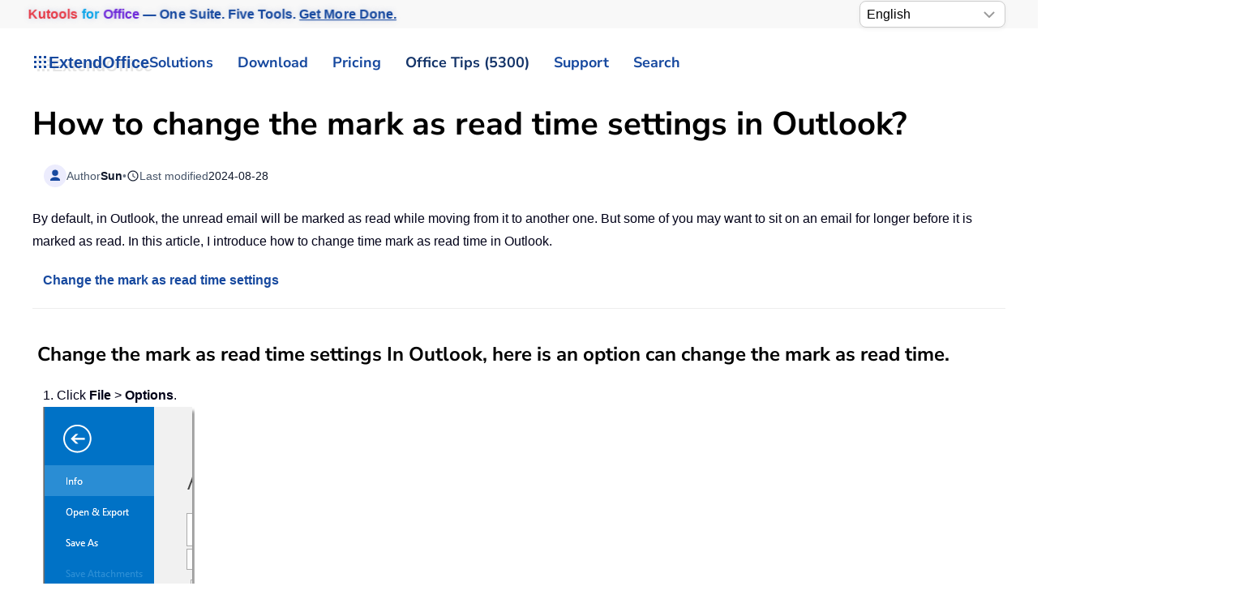

--- FILE ---
content_type: text/html
request_url: https://www.extendoffice.com/documents/outlook/5343-outlook-change-mark-as-read-time.html
body_size: 26600
content:
<!DOCTYPE html><html lang="en-us" dir="ltr"><head><meta name="viewport" content="width=device-width, initial-scale=1"><link rel="icon" href="//cdn.extendoffice.com/images/stories/default_avatar.png" sizes="any"><link rel="apple-touch-icon" href="//cdn.extendoffice.com/images/stories/default_avatar.png"><meta charset="utf-8"><meta name="robots" content="index, follow, max-snippet:-1, max-image-preview:large, max-video-preview:-1"><meta name="title" content="How to change the mark as read time settings in Outlook?"><meta name="metatitle" content="How to change the mark as read time settings in Outlook?"><meta name="twitter:title" content="How to change the mark as read time settings in Outlook?"><meta name="twitter:description" content="Change the time it takes for emails to be marked as read in Outlook. Adjust this setting to better manage your email reading and organization."><meta property="og:title" content="How to change the mark as read time settings in Outlook?"><meta property="og:description" content="Change the time it takes for emails to be marked as read in Outlook. Adjust this setting to better manage your email reading and organization."><meta property="og:url" content="https://www.extendoffice.com/documents/outlook/5343-outlook-change-mark-as-read-time.html/"><meta property="og:type" content="article"><meta name="description" content="Change the time it takes for emails to be marked as read in Outlook. Adjust this setting to better manage your email reading and organization."><title>How to change the mark as read time settings in Outlook?</title><link href="//cdn.extendoffice.com/favicon.ico" rel="icon" type="image/vnd.microsoft.icon"><link href="//cdn.extendoffice.com/templates/yootheme/css/theme.22.css?1759202697" rel="stylesheet" /> <script type="application/json" class="joomla-script-options new">{"joomla.jtext":{"RLTA_BUTTON_SCROLL_LEFT":"Scroll buttons to the left","RLTA_BUTTON_SCROLL_RIGHT":"Scroll buttons to the right","ERROR":"Error","MESSAGE":"Message","NOTICE":"Notice","WARNING":"Warning","JCLOSE":"Close","JOK":"OK","JOPEN":"Open"},"system.paths":{"root":"","rootFull":"https:\/\/www.extendoffice.com\/","base":"","baseFull":"https:\/\/www.extendoffice.com\/"},"csrf.token":"05c3de113837b7542de25370fccae929"}</script> <script>rltaSettings = {"switchToAccordions":true,"switchBreakPoint":576,"buttonScrollSpeed":5,"addHashToUrls":true,"rememberActive":true,"wrapButtons":false,"switchBasedOn":"window","animations":"fade,slide","animationSpeed":7,"mode":"click","slideshowInterval":5000,"slideshowRestart":"1","slideshowRestartTimeout":10000,"scroll":"0","scrollOnLinks":"0","scrollOnUrls":"adaptive","scrollOffsetTop":20,"scrollOffsetBottom":20,"useWideScreenScrollOffsets":false,"scrollOffsetBreakPoint":576,"scrollOffsetTopWide":20,"scrollOffsetBottomWide":20}</script> <script>window.yootheme ||= {}; var $theme = yootheme.theme = {"i18n":{"close":{"label":"Close"},"totop":{"label":"Back to top"},"marker":{"label":"Open"},"navbarToggleIcon":{"label":"Open Menu"},"paginationPrevious":{"label":"Previous page"},"paginationNext":{"label":"Next Page"},"searchIcon":{"toggle":"Open Search","submit":"Submit Search"},"slider":{"next":"Next slide","previous":"Previous slide","slideX":"Slide %s","slideLabel":"%s of %s"},"slideshow":{"next":"Next slide","previous":"Previous slide","slideX":"Slide %s","slideLabel":"%s of %s"},"lightboxPanel":{"next":"Next slide","previous":"Previous slide","slideLabel":"%s of %s","close":"Close"}}};</script> <link rel="preload" href="https://cdn.extendoffice.com/media/fontawesome/webfonts/fa-solid-900.woff2" as="font" type="font/woff2" crossorigin><link rel="manifest" href="https://cdn.extendoffice.com/manifest.json">
<script>if('serviceWorker'in navigator){window.addEventListener('load',function(){navigator.serviceWorker.register('/sw.js').then(function(registration){}).catch(function(error){});});}</script>
<script>!function(w,d,s,l,i){w[l]=w[l]||[],w[l].push({"gtm.start":Date.now(),event:"gtm.js"});var f=d.getElementsByTagName(s)[0],j=d.createElement(s),dl="dataLayer"!=l?"&l="+l:"";j.async=!0,j.src="/metrics/?id="+encodeURIComponent(i)+dl,f.parentNode.insertBefore(j,f)}(window,document,"script","dataLayer","GTM-M9PVJ2L");</script>
<script>(function(){var ICONS={},CACHE=new Map();window.UIkit=window.UIkit||{};UIkit.version=UIkit.version||"3-stub";function clearCache(e){if(!e){CACHE.clear();return}for(const t of CACHE.keys())t.startsWith(e+"|")&&CACHE.delete(t)}UIkit.icon=UIkit.icon||{};UIkit.icon.add=function(e){Object.assign(ICONS,e);clearCache()};UIkit.icon.clearCache=clearCache;UIkit.use=function(e){try{e(UIkit)}catch(t){console.warn("UIkit.use error",t)}initOnce()};function parseOpts(e){if(!e)return{};return e.split(";").reduce(function(e,t){var n=t.indexOf(":"),i=(n>=0?t.slice(0,n):t).trim(),r=(n>=0?t.slice(n+1):"").trim().replace(/^['"]|['"]$/g,"");if(i)e[i]=r||!0;return e},{})}function keyFrom(e,t){t=t||{};var n=["ratio","width","height","class","stroke","stroke-width","fill"],i=n.map(function(e){return t[e]!=null&&t[e]!==""&&t[e]!==!0?e+"="+t[e]:""}).filter(Boolean).join("&");return e+"|"+i}function buildTemplate(e,t){var n=ICONS[e];if(!n)return null;var i=document.createElement("template");i.innerHTML=n.trim();var r=i.content.firstElementChild;if(!r||r.tagName.toLowerCase()!=="svg"){var o=document.createElementNS("http://www.w3.org/2000/svg","svg");o.setAttribute("viewBox","0 0 20 20");if(r)o.appendChild(r);i.innerHTML="";var a=document.createElement("template");a.innerHTML=o.outerHTML;r=a.content.firstElementChild}r.setAttribute("aria-hidden","true");r.setAttribute("focusable","false");var l=(r.getAttribute("viewBox")||"0 0 20 20").split(/\s+/).map(Number),c=Math.abs(l[2]||parseFloat(r.getAttribute("width"))||20),u=Math.abs(l[3]||parseFloat(r.getAttribute("height"))||20),s=parseFloat(t.ratio);if(!isNaN(s)){r.setAttribute("width",String(Math.round(c*s)));r.setAttribute("height",String(Math.round(u*s)))}else{if(t.width){var d=parseFloat(t.width);if(!isNaN(d)){r.setAttribute("width",String(d));r.setAttribute("height",String(Math.round(d*(u/c))) )}}if(t.height){var f=parseFloat(t.height);if(!isNaN(f)){r.setAttribute("height",String(f));if(!t.width)r.setAttribute("width",String(Math.round(f*(c/u))) )}}}if(t.class)r.setAttribute("class",t.class);if(t.stroke)r.setAttribute("stroke",t.stroke);if(t["stroke-width"])r.setAttribute("stroke-width",t["stroke-width"]);if(t.fill)r.setAttribute("fill",t.fill);var h=document.createElement("template");return h.innerHTML=r.outerHTML,h}function getIconNode(e,t){var n=keyFrom(e,t),i=CACHE.get(n);if(!i){i=buildTemplate(e,t||{});if(!i)return null;CACHE.set(n,i)}return i.content.firstElementChild.cloneNode(!0)}function renderIcon(e){var t=e.getAttribute("uk-icon")||e.getAttribute("data-uk-icon")||"",n=t&&t.includes(":")?parseOpts(t):{icon:(t||"").trim()},i=(n.icon||"").trim();if(!i)return;var r=keyFrom(i,n);if(e.dataset.eoIconKey===r&&e.querySelector("svg"))return;var o=getIconNode(i,n);if(!o)return;e.dataset.eoIconKey=r;e.replaceChildren(o)}function renderNavParentIcon(e){if(e.querySelector("svg"))return;var t=ICONS["chevron-down"]?"chevron-down":ICONS["chevron-right"]?"chevron-right":"";if(!t)return;var n=getIconNode(t,{});if(n){e.dataset.eoIconKey=keyFrom(t,{});e.replaceChildren(n)}}function renderClose(e){if(e.dataset.eoClose==="1")return;e.dataset.eoClose="1";var t=e.classList.contains("uk-close-large"),n=t&&ICONS["close-large"]?"close-large":"close",i=n?getIconNode(n,t&&!ICONS["close-large"]?{ratio:1.2}:{}):null;if(i){e.dataset.eoIconKey=keyFrom(n,t&&!ICONS["close-large"]?{ratio:1.2}:{});e.replaceChildren(i)}else e.innerHTML='<svg viewBox="0 0 18 18" width="'+(t?22:18)+'" height="'+(t?22:18)+'" aria-hidden="true"><path d="M2 2L16 16M16 2L2 16" stroke="currentColor" stroke-width="2" stroke-linecap="round"/></svg>';if(!e.classList.contains("uk-close"))e.classList.add("uk-close");if(!e.getAttribute("aria-label"))e.setAttribute("aria-label","Close");var r=e.style;if(!r.position){r.position="absolute";r.top="8px";r.right="8px"}if(!r.width){r.width="40px";r.height="40px"}if(!r.display){r.display="inline-flex";r.alignItems="center";r.justifyContent="center"}if(!r.background)r.background="transparent";if(!r.border)r.border="0";if(!r.cursor)r.cursor="pointer"}function renderAll(e){var t=e||document;t.querySelectorAll("[uk-icon],[data-uk-icon]").forEach(renderIcon);t.querySelectorAll("[uk-nav-parent-icon]").forEach(renderNavParentIcon);t.querySelectorAll("[uk-close]").forEach(renderClose)}var inited=!1;function initOnce(){if(inited||!Object.keys(ICONS).length)return;inited=!0;var e=function(){renderAll(document);new MutationObserver(function(e){e.forEach(function(e){e.addedNodes.forEach(function(e){if(e.nodeType===1)renderAll(e)})})}).observe(document.documentElement,{childList:!0,subtree:!0})};if(document.readyState!=="loading")e();else document.addEventListener("DOMContentLoaded",e,{once:!0})}window.__initUKIcons=initOnce})();</script>
<script>!function(){var d=document,h=d.documentElement;function s(e){(e||d).querySelectorAll('[uk-navbar-toggle-icon]:not([data-eo-icon])').forEach(function(t){t.setAttribute("data-eo-icon","1");var n=t.closest('a[uk-toggle],[data-uk-toggle],.uk-navbar-toggle');n&&n.classList.add("uk-navbar-toggle-animate"),t.innerHTML='<svg class="uk-navbar-toggle-icon" width="20" height="20" viewBox="0 0 20 20" aria-hidden="true"><style>.uk-navbar-toggle-icon [class*="line-"]{transition:.2s ease-in-out;transition-property:transform,opacity;transform-origin:center;opacity:1}.uk-navbar-toggle-icon .line-3{opacity:0}.uk-navbar-toggle-animate[aria-expanded="true"] .line-3{opacity:1}.uk-navbar-toggle-animate[aria-expanded="true"] .line-2{transform:rotate(45deg)}.uk-navbar-toggle-animate[aria-expanded="true"] .line-3{transform:rotate(-45deg)}.uk-navbar-toggle-animate[aria-expanded="true"] .line-1,.uk-navbar-toggle-animate[aria-expanded="true"] .line-4{opacity:0}.uk-navbar-toggle-animate[aria-expanded="true"] .line-1{transform:translateY(6px) scaleX(0)}.uk-navbar-toggle-animate[aria-expanded="true"] .line-4{transform:translateY(-6px) scaleX(0)}</style><rect width="20" height="2" y="3" class="line-1"></rect><rect width="20" height="2" y="9" class="line-2"></rect><rect width="20" height="2" y="9" class="line-3"></rect><rect width="20" height="2" y="15" class="line-4"></rect></svg>'})}s();new MutationObserver(function(e){for(var t=0;t<e.length;t++)for(var n=e[t],o=0;o<n.addedNodes.length;o++){var r=n.addedNodes[o];1===r.nodeType&&s(r)}}).observe(d.documentElement,{childList:!0,subtree:!0});function a(){var e=d.getElementById("tm-dialog-mobile");if(e&&"1"!==e.dataset.eoOffInit){e.dataset.eoOffInit="1";var t=e.querySelector(".uk-offcanvas-bar")||e.firstElementChild||e,n=t.classList.contains("uk-offcanvas-bar-flip")||e.classList.contains("uk-offcanvas-flip");function o(){if("1"!==e.dataset.eoOffcanvasStyled){e.dataset.eoOffcanvasStyled="1",Object.assign(e.style,{position:"fixed",inset:"0",zIndex:"1100",display:e.classList.contains("uk-open")?"block":"none",background:"rgba(0,0,0,.35)"}),n?(t.style.right="0",t.style.left=""):(t.style.left="0",t.style.right=""),Object.assign(t.style,{position:"absolute",top:"0",bottom:"0",width:"280px",maxWidth:"90%",background:"#fff",overflow:"auto",WebkitOverflowScrolling:"touch",transition:"transform .2s ease",transform:n?"translateX(100%)":"translateX(-100%)"}),d.querySelectorAll('a[uk-toggle][href="#tm-dialog-mobile"],[data-uk-toggle][href="#tm-dialog-mobile"]').forEach(function(e){e.classList.add("uk-navbar-toggle-animate")})}}function r(t){d.querySelectorAll('a[uk-toggle][href="#tm-dialog-mobile"],[data-uk-toggle][href="#tm-dialog-mobile"]').forEach(function(e){e.setAttribute("aria-expanded",t?"true":"false")})}function i(){var s=e.classList.contains("uk-open");s&&(e.style.display="block"),h.classList.toggle("uk-offcanvas-page",s),requestAnimationFrame(function(){t.style.transform=s?"translateX(0)":n?"translateX(100%)":"translateX(-100%)"}),r(s)}t.addEventListener("transitionend",function(){e.classList.contains("uk-open")||(e.style.display="none")});new MutationObserver(function(){i()}).observe(e,{attributes:!0,attributeFilter:["class"]}),d.addEventListener("click",function(t){var n=t.target.closest&&t.target.closest("a[uk-toggle],[data-uk-toggle]");n&&"#tm-dialog-mobile"===n.getAttribute("href")&&setTimeout(function(){r(e.classList.contains("uk-open"))},0)},!1),o(),i()}}a(),"loading"===d.readyState?d.addEventListener("DOMContentLoaded",a,{once:!0}):a();var l=new MutationObserver(function(){d.getElementById("tm-dialog-mobile")&&(a(),l.disconnect())});l.observe(d.documentElement,{childList:!0,subtree:!0})}();</script>
<style>:root{--eo-system:-apple-system,BlinkMacSystemFont,"Segoe UI Variable","Segoe UI",Roboto,"Helvetica Neue",Arial,"Noto Sans","Liberation Sans","Apple Color Emoji","Segoe UI Emoji","Segoe UI Symbol",sans-serif}html,body,[class^="uk-"],[class*=" uk-"],.accordion,.accordion-button,.nav,.nav-link,.btn,.btn-ms,.section-card,.sticky-nav,.pill-nav,.carousel,.faq-item{font-family:var(--eo-system)!important}:where(html,body,*):not(.fa):not(.fas):not(.far):not(.fab):not(.fal):not([class^="fa-"]):not([class*=" fa-"]){font-family:var(--eo-system)!important}.fa,.fas,.far{font-family:var(--fa-style-family,"Font Awesome 6 Free")!important;font-weight:var(--fa-style,900)!important}.fab{font-family:var(--fa-style-family-brands,"Font Awesome 6 Brands")!important;font-weight:400!important}.fa::before,.fa::after,.fas::before,.fas::after,.far::before,.far::after{font-family:var(--fa-style-family,"Font Awesome 6 Free")!important;font-weight:var(--fa-style,900)!important}.fab::before,.fab::after{font-family:var(--fa-style-family-brands,"Font Awesome 6 Brands")!important;font-weight:400!important}nav.uk-navbar .uk-subnav>li,nav.uk-navbar .uk-navbar-nav>li{position:relative}nav.uk-navbar .uk-subnav>li>.uk-dropdown,nav.uk-navbar .uk-subnav>li>.uk-navbar-dropdown,nav.uk-navbar .uk-subnav>li>.uk-drop,nav.uk-navbar .uk-navbar-nav>li>.uk-dropdown,nav.uk-navbar .uk-navbar-nav>li>.uk-navbar-dropdown,nav.uk-navbar .uk-navbar-nav>li>.uk-drop{position:absolute!important;top:100%;left:0;display:block!important;visibility:hidden!important;opacity:0!important;pointer-events:none!important;transform:translateY(8px);transition:visibility 0s .15s,opacity .15s,transform .15s;z-index:1020}nav.uk-navbar .uk-subnav>li.uk-open>.uk-dropdown,nav.uk-navbar .uk-subnav>li.uk-open>.uk-navbar-dropdown,nav.uk-navbar .uk-subnav>li.uk-open>.uk-drop,nav.uk-navbar .uk-navbar-nav>li.uk-open>.uk-dropdown,nav.uk-navbar .uk-navbar-nav>li.uk-open>.uk-navbar-dropdown,nav.uk-navbar .uk-navbar-nav>li.uk-open>.uk-drop{visibility:visible!important;opacity:1!important;pointer-events:auto!important;transform:none;transition-delay:0s}nav.uk-navbar .uk-dropdown,nav.uk-navbar .uk-navbar-dropdown,nav.uk-navbar .uk-drop{position:absolute!important}#tm-dialog-mobile .uk-offcanvas-bar{color:#111;background:#fff}#tm-dialog-mobile .uk-offcanvas-bar a{color:#111!important}#tm-dialog-mobile .uk-nav-divider{border-top-color:rgba(0,0,0,.1)}.custom-select{position:relative;display:inline-block;width:180px;font-family:sans-serif}.custom-select select{-webkit-appearance:none;-moz-appearance:none;appearance:none;width:100%;padding:5px 20px 5px 8px;font-size:16px;line-height:1.4;border:1px solid #ccc;border-radius:8px;background:#fff url("data:image/svg+xml,%3Csvg xmlns='http://www.w3.org/2000/svg' width='14' height='8'%3E%3Cpath d='M1 1l6 6 6-6' stroke='%23999' stroke-width='2' fill='none'/%3E%3C/svg%3E") no-repeat right 12px center;box-shadow:0 2px 5px rgba(0,0,0,.05);cursor:pointer;transition:border-color .2s ease,box-shadow .2s ease}.custom-select select:hover{border-color:#b3b3b3}.custom-select select:focus{outline:none;border-color:#66afe9;box-shadow:0 0 0 3px rgba(102,175,233,.25)}.custom-select select option{padding:8px}.float-right{float:right}.languages{border:1px solid #e5e5e5;margin-left:-24px}.uk-select:not([multiple]):not([size]),select:not([class*="uk-"]):not([multiple]):not([size]){padding-right:2px;height:36px!important;font-weight:700}.logofont{color:#17499F;text-shadow:4px 4px 0 rgba(0,0,0,.1);font-weight:700;font-size:20px}.ns-bs5 .btn-primary{background-color:#17499f!important;border-color:#17499f!important;font-weight:700}.ns-bs5 .form-check .form-check-input{margin-top:5px}.sourcecoast .facebook{margin-right:5px}.at-expanding-share-button[data-position=bottom-right]{bottom:10px;right:16px;margin-bottom:65px}:not(.uk-sticky-below)>.uk-navbar-container:not(.uk-navbar){padding-top:2px!important;padding-bottom:2px!important}.tm-toolbar{padding-top:1px!important;padding-bottom:1px!important}.uk-section{padding-top:10px!important;padding-bottom:10px!important}.dropdown-menu{padding:0!important}#fd .fd-toolbar__link{border:1px solid #7f7c7c!important}.shadow{box-shadow:0 0 0 transparent!important}input:disabled{border-width:0}.requiredsign{margin-left:0!important}.control-group{margin-bottom:5px!important}*+.control-group{margin-top:5px!important}.tm-subtitle{font-size:11px;margin-left:12px}.gt_container-klmbl{float:right;margin-left:2px}.gt_container--j2zyz8{margin-left:-25px}select:not([class*="uk-"]):not([multiple]):not([size]){height:33px!important;padding-right:0;font-weight:400}:root{--eo-bg:#fff;--eo-fg:#1f2937;--eo-muted:#6b7280;--eo-accent:#17499F;--eo-accent-contrast:#fff;--eo-border:rgba(0,0,0,.08);--eo-shadow:0 -18px 40px rgba(0,0,0,.18);--eo-radius:16px;--eo-text:clamp(16px,1.4vw,18px);--eo-small:clamp(14px,1.1vw,16px);--eo-btn:clamp(15px,1.2vw,17px);--eo-icon:clamp(28px,3.2vw,36px)}@media (prefers-color-scheme:dark){:root{--eo-bg:#0b0f1a;--eo-fg:#e5e7eb;--eo-muted:#9ca3af;--eo-border:rgba(255,255,255,.12);--eo-shadow:0 -18px 40px rgba(0,0,0,.6)}}.eo-consent{position:fixed;inset:auto 0 0 0;z-index:99999;display:none;pointer-events:none}.eo-consent.is-visible{display:block}.eo-consent__backdrop{position:fixed;inset:0;pointer-events:none;background:radial-gradient(1200px 400px at 50% 100%,rgba(0,0,0,.18),transparent 70%);opacity:0;transition:opacity .35s ease}.eo-consent.is-visible .eo-consent__backdrop{opacity:.85}@media (max-width:780px){.eo-consent.is-visible .eo-consent__backdrop{opacity:.95}}.eo-consent__wrap{width:100%;max-width:min(1040px,calc(100% - 24px));margin:0 auto calc(12px+env(safe-area-inset-bottom));background:var(--eo-bg);color:var(--eo-fg);border:1px solid var(--eo-border);border-radius:var(--eo-radius);box-shadow:var(--eo-shadow);backdrop-filter:saturate(140%) blur(8px);padding:20px 22px;transform:translateY(24px);opacity:0;transition:transform .35s cubic-bezier(.2,.8,.2,1),opacity .35s;pointer-events:auto}@media (prefers-reduced-motion:reduce){.eo-consent__wrap{transition:none}}.eo-consent.is-visible .eo-consent__wrap{transform:translateY(0);opacity:1}.eo-consent__grid{display:grid;grid-template-columns:1fr auto;gap:16px 20px;align-items:center}@media (max-width:780px){.eo-consent__grid{grid-template-columns:1fr}}.eo-consent__icon{width:var(--eo-icon);height:var(--eo-icon);border-radius:10px;display:inline-grid;place-items:center;background:color-mix(in srgb,var(--eo-accent) 10%,transparent);border:1px solid var(--eo-border);margin-right:12px}.eo-consent__icon svg{width:calc(var(--eo-icon)*.66);height:calc(var(--eo-icon)*.66);fill:var(--eo-accent)}.eo-consent__text{margin:0;line-height:1.7;font-size:var(--eo-text)}.eo-consent__text small{display:block;margin-top:6px;color:var(--eo-muted);font-size:var(--eo-small)}.eo-consent__text a{color:var(--eo-accent);text-decoration:underline;text-underline-offset:2px}.eo-actions{display:flex;gap:12px;flex-wrap:wrap;justify-content:flex-end}@media (max-width:780px){.eo-actions{justify-content:stretch}.eo-actions .eo-btn{flex:1 1 auto}}.eo-btn{appearance:none;border:1px solid var(--eo-border);background:#f8fafc;color:#0f172a;padding:12px 18px;border-radius:14px;font-size:var(--eo-btn);font-weight:700;cursor:pointer;line-height:1.2;transition:transform .06s ease,box-shadow .2s ease,background .2s ease,opacity .2s;box-shadow:0 1px 0 rgba(0,0,0,.04)}.eo-btn:hover{opacity:.95}.eo-btn:active{transform:translateY(1px)}.eo-btn--primary{background:var(--eo-accent);color:var(--eo-accent-contrast);border-color:transparent}.eo-btn--ghost{background:transparent;color:var(--eo-fg)}.eo-btn:focus{outline:2px solid color-mix(in srgb,var(--eo-accent) 55%,transparent);outline-offset:2px}@keyframes eo-bounce{0%{transform:translateY(0)}40%{transform:translateY(-6px)}100%{transform:translateY(0)}}@media (prefers-reduced-motion:no-preference){.eo-consent--nudge .eo-consent__wrap{animation:eo-bounce .6s ease}}.eo-consent__fab{position:fixed;left:12px;bottom:12px;z-index:99998;display:none;align-items:center;gap:8px;padding:8px 12px;border-radius:999px;background:var(--eo-bg);color:var(--eo-fg);border:1px solid var(--eo-border);font-size:var(--eo-small);box-shadow:0 4px 18px rgba(0,0,0,.12)}.eo-consent__fab.is-visible{display:inline-flex}.fa-plus:before{content:"\2b"}.fa-chevron-up:before{content:"\f077"}.fa-youtube:before{content:"\f167"}.fa-tv:before{content:"\f26c"}.fa-check:before{content:"\f00c"}.fa-times:before{content:"\f00d"}.fa-anchor:before{content:"\f13d"}.fa-arrow-rotate-right:before{content:"\f01e"}.fa-user-lock:before{content:"\f502"}.fa-user-shield:before{content:"\f505"}.fa-gem:before{content:"\f3a5"}.fa-face-smile:before{content:"\f118"}.fa-comment:before{content:"\f075"}.fa-clock-rotate-left:before{content:"\f1da"}.fa-star:before{content:"\f005"}.fa-envelope-circle-check:before{content:"\e4e8"}.fa-paperclip:before{content:"\f0c6"}.fa-object-ungroup:before{content:"\f248"}.fa-print:before{content:"\f02f"}.fa-redo:before{content:"\f2f9"}.fa-border-all:before{content:"\f84c"}.fa-download:before{content:"\f019"}.fa-cart-arrow-down:before{content:"\f218"}.fa-users:before{content:"\f0c0"}.fa-newspaper:before{content:"\f1ea"}.fa-square-plus:before{content:"\f0fe"}.fa-square-minus:before{content:"\f146"}.fa-exclamation-triangle:before{content:"\f071"}.fa-ellipsis-h:before{content:"\f141"}.fa-quote-left:before{content:"\f10d"}.fa,.fa-brands,.fa-classic,.fa-regular,.fa-sharp,.fa-solid,.fab,.fad,.fal,.far,.fas{-moz-osx-font-smoothing:grayscale;-webkit-font-smoothing:antialiased;font-style:normal;font-variant:normal;text-rendering:auto;line-height:1}.fa{font-family:var(--fa-style-family,"Font Awesome 6 Free");font-weight:var(--fa-style,900)}.fa,.fa-brands,.fa-classic,.fa-regular,.fa-sharp,.fa-solid,.fab,.far,.fas{display:var(--fa-display,inline-block)}.fa-classic,.fa-regular,.fa-solid,.far,.fas{font-family:"Font Awesome 6 Free"}.fa-text-height:before{content:"\f034"}.fa-angle-double-down:before,.fa-angles-down:before{content:"\f103"}.fa-envelopes-bulk:before,.fa-mail-bulk:before{content:"\f674"}.fa-file-clipboard:before,.fa-paste:before{content:"\f0ea"}.fa-lightbulb:before{content:"\f0eb"}.fa-magic-wand-sparkles:before,.fa-wand-magic-sparkles:before{content:"\e2ca"}.fa-angle-double-right:before,.fa-angles-right:before{content:"\f101"}.fa-screwdriver-wrench:before,.fa-tools:before{content:"\f7d9"}.fa-list-alt:before,.fa-rectangle-list:before{content:"\f022"}.fa-images:before{content:"\f302"}.fa-drivers-license:before,.fa-id-card:before{content:"\f2c2"}.fa-eraser:before{content:"\f12d"}.fa-magnifying-glass:before,.fa-search:before{content:"\f002"}.fa-robot:before{content:"\f544"}.fa-chart-column:before{content:"\e0e3"}.fa-comment-alt:before,.fa-message:before{content:"\f27a"}.fa-flag:before{content:"\f024"}.fa-fire:before{content:"\f06d"}.fa-check-circle:before,.fa-circle-check:before{content:"\f058"}.fa-circle-question:before,.fa-question-circle:before{content:"\f059"}.fa-envelope:before{content:"\f0e0"}.fa-american-sign-language-interpreting:before,.fa-asl-interpreting:before,.fa-hands-american-sign-language-interpreting:before,.fa-hands-asl-interpreting:before{content:"\f2a3"}.fa-clock-four:before,.fa-clock:before{content:"\f017"}.fa-bug:before{content:"\f188"}.fa-gauge-high:before,.fa-tachometer-alt-fast:before,.fa-tachometer-alt:before{content:"\f625"}.fa-chalkboard-teacher:before,.fa-chalkboard-user:before{content:"\f51c"}.fa-allergies:before,.fa-hand-dots:before{content:"\f461"}.fa-sr-only,.fa-sr-only-focusable:not(:focus),.sr-only,.sr-only-focusable:not(:focus){position:absolute;width:1px;height:1px;padding:0;margin:-1px;overflow:hidden;clip:rect(0,0,0,0);white-space:nowrap;border-width:0}.fa-fw{text-align:center;width:1.25em}:host,:root{--fa-style-family-brands:"Font Awesome 6 Brands";--fa-font-brands:normal 400 1em/1 "Font Awesome 6 Brands";--fa-font-regular:normal 400 1em/1 "Font Awesome 6 Free";--fa-style-family-classic:"Font Awesome 6 Free";--fa-font-solid:normal 900 1em/1 "Font Awesome 6 Free"}.fa,.fab,.fad,.fal,.far,.fas{display:inline-block}.fa-at:before{content:"\f1fa"}.fa-charging-station:before{content:"\f5e7"}.fa-headset:before{content:"\f590"}.fa-reply:before{content:"\f3e5"}.fa-tachometer-alt:before{content:"\f3fd"}.sr-only{position:absolute;width:1px;height:1px;padding:0;margin:-1px;overflow:hidden;clip:rect(0,0,0,0);border:0}.fdi.fa,.fdi.fas{font-weight:900}.fdi.fa:before,.fdi.fab:before,.fdi.far:before{font-weight:inherit}.uk-dropdown{min-width:280px!important}@font-face{font-family:"Font Awesome 6 Free";font-style:normal;font-weight:900;font-display:swap;src:url(https://cdn.extendoffice.com/media/fontawesome/webfonts/fa-solid-900.woff2) format("woff2")}.uk-search{position:relative}.uk-search .uk-search-input{padding-left:2.2em;background-repeat:no-repeat;background-position:.65em 50%;background-size:1.1em 1.1em;background-image:url('data:image/svg+xml;utf8,<svg xmlns="http://www.w3.org/2000/svg" viewBox="0 0 20 20"><circle cx="8" cy="8" r="6" fill="none" stroke="%23999" stroke-width="1.8"/><path d="M12.5 12.5 17.5 17.5" stroke="%23999" stroke-width="1.8" stroke-linecap="round"/></svg>')}</style><link rel="canonical" href="https://www.extendoffice.com/documents/outlook/5343-outlook-change-mark-as-read-time.html" /><link rel="alternate" hreflang="ar-SA" href="https://ar.extendoffice.com/documents/outlook/5343-outlook-change-mark-as-read-time.html" /><link rel="alternate" hreflang="de-DE" href="https://de.extendoffice.com/documents/outlook/5343-outlook-change-mark-as-read-time.html" /><link rel="alternate" hreflang="es-ES" href="https://es.extendoffice.com/documents/outlook/5343-outlook-change-mark-as-read-time.html" /><link rel="alternate" hreflang="fr-FR" href="https://fr.extendoffice.com/documents/outlook/5343-outlook-change-mark-as-read-time.html" /><link rel="alternate" hreflang="it-IT" href="https://it.extendoffice.com/documents/outlook/5343-outlook-change-mark-as-read-time.html" /><link rel="alternate" hreflang="ja-JP" href="https://ja.extendoffice.com/documents/outlook/5343-outlook-change-mark-as-read-time.html" /><link rel="alternate" hreflang="ko-KR" href="https://ko.extendoffice.com/documents/outlook/5343-outlook-change-mark-as-read-time.html" /><link rel="alternate" hreflang="nl-NL" href="https://nl.extendoffice.com/documents/outlook/5343-outlook-change-mark-as-read-time.html" /><link rel="alternate" hreflang="pt-PT" href="https://pt.extendoffice.com/documents/outlook/5343-outlook-change-mark-as-read-time.html" /><link rel="alternate" hreflang="ru-RU" href="https://ru.extendoffice.com/documents/outlook/5343-outlook-change-mark-as-read-time.html" /><link rel="alternate" hreflang="tr-TR" href="https://tr.extendoffice.com/documents/outlook/5343-outlook-change-mark-as-read-time.html" /><link rel="alternate" hreflang="zh-CN" href="https://zh-cn.extendoffice.com/documents/outlook/5343-outlook-change-mark-as-read-time.html" /><link rel="alternate" hreflang="zh-TW" href="https://zh-tw.extendoffice.com/documents/outlook/5343-outlook-change-mark-as-read-time.html" /><link rel="alternate" hreflang="en-US" href="https://www.extendoffice.com/documents/outlook/5343-outlook-change-mark-as-read-time.html" /><link rel="alternate" hreflang="x-default" href="https://www.extendoffice.com/documents/outlook/5343-outlook-change-mark-as-read-time.html" /> <script type="application/ld+json" data-type="gsd"> { "@context": "https://schema.org", "@type": "BreadcrumbList", "itemListElement": [ { "@type": "ListItem", "position": 1, "name": "Documents", "item": "https://www.extendoffice.com/documents.html" }, { "@type": "ListItem", "position": 2, "name": "Outlook", "item": "https://www.extendoffice.com/documents/outlook.html" }, { "@type": "ListItem", "position": 3, "name": "How to change the mark as read time settings in Outlook?", "item": "https://www.extendoffice.com/documents/outlook/5343-outlook-change-mark-as-read-time.html" } ] } </script> <script data-type="gsd" type="application/ld+json"> { "@context": "https://schema.org", "@type": "Article", "headline": "How to change the mark as read time settings in Outlook?", "inLanguage": "en-us", "url": "https://www.extendoffice.com/documents/outlook/5343-outlook-change-mark-as-read-time.html", "publisher": { "@type": "Organization", "name": "ExtendOffice", "url": "https://www.extendoffice.com", "logo": { "@type": "ImageObject", "url": "https://www.extendoffice.com/images/logo_gd.png" }, "email": "support@extendoffice.com" } } } </script> </head><body class=""><div class="tm-page-container uk-clearfix"><div class="tm-page uk-margin-auto"><header class="tm-header-mobile uk-hidden@s"><div class="uk-navbar-container"><div class="uk-container uk-container-expand"><nav class="uk-navbar" uk-navbar="{&quot;align&quot;:&quot;center&quot;,&quot;container&quot;:&quot;.tm-header-mobile&quot;,&quot;boundary&quot;:&quot;.tm-header-mobile .uk-navbar-container&quot;}"><div class="uk-navbar-right"><div class="uk-navbar-item" id="module-968"><div class="uk-margin-remove-last-child custom" ><style>#log svg{padding-bottom:8px}.shadow{-webkit-filter:drop-shadow(4px 4px 0 rgba(0,0,0,.1));filter:drop-shadow(4px 4px 0 rgba(0,0,0,.1))}.right-log{margin-right:5px}.at-expanding-share-button .at-expanding-share-button-toggle-bg>span{border-radius:2px!important;z-index:99999}.at-expanding-share-button .at-icon-wrapper{border-radius:2px!important;z-index:99999}div.code-toolbar>.toolbar>.toolbar-item>a,div.code-toolbar>.toolbar>.toolbar-item>button,div.code-toolbar>.toolbar>.toolbar-item>span{color:#fff;font-size:16px;background:#17499F;margin-right:25px}.zoom-in-b{cursor:url(//cdn.extendoffice.com/images/stories/search-plus-b.svg),auto}.navbarW{z-index:800!important}.is-active{color:#17499F!important}.captcha-container{margin-top:10px;margin-left:5px}.requiredsign{margin-left:45px;font-size:16px;margin-bottom:5px}.ce-cf-container{margin-bottom:10px}</style><span class="logofont"><a class="uk-link-heading" href="https://www.extendoffice.com"><span id="log" class="shadow"><svg width="20" height="20" viewbox="0 0 20 20" aria-hidden="true" focusable="false"><rect x="2" y="2" width="3" height="3"></rect><rect x="8" y="2" width="3" height="3"></rect><rect x="14" y="2" width="3" height="3"></rect><rect x="2" y="8" width="3" height="3"></rect><rect x="8" y="8" width="3" height="3"></rect><rect x="14" y="8" width="3" height="3"></rect><rect x="2" y="14" width="3" height="3"></rect><rect x="8" y="14" width="3" height="3"></rect><rect x="14" y="14" width="3" height="3"></rect></svg></span>ExtendOffice </a></span></div></div><a uk-toggle href="#tm-dialog-mobile" class="uk-navbar-toggle"><div uk-navbar-toggle-icon></div></a></div></nav></div></div><div id="tm-dialog-mobile" uk-offcanvas="container: true; overlay: true" mode="slide" flip><div class="uk-offcanvas-bar uk-flex uk-flex-column"><button class="uk-offcanvas-close uk-close-large" type="button" uk-close uk-toggle="cls: uk-close-large; mode: media; media: @s"></button><div class="uk-margin-auto-bottom"><div class="uk-panel" id="module-menu-dialog-mobile"><ul class="uk-nav uk-nav-secondary uk-nav-divider uk-nav-accordion" uk-nav="targets: &gt; .js-accordion"><li class="item-6926 js-accordion uk-parent"><a href>Solutions <span uk-nav-parent-icon></span></a><ul class="uk-nav-sub"><li class="item-7204"><a href="/product/kutools-for-office.html">Kutools for Office</a></li><li class="item-6928"><a href="/product/office-tab.html">Office Tab</a></li><li class="item-6929"><a href="/product/kutools-for-excel.html">Kutools for Excel</a></li><li class="item-6930"><a href="/product/kutools-for-outlook.html">Kutools for Outlook</a></li><li class="item-6931"><a href="/product/kutools-for-word.html">Kutools for Word</a></li><li class="item-6932"><a href="/product/kutools-for-powerpoint.html">Kutools for PowerPoint</a></li><li class="item-7230"><a href="/product/kutools-online.html">Kutools Online</a></li></ul></li><li class="item-6927 js-accordion uk-parent"><a href>Download <span uk-nav-parent-icon></span></a><ul class="uk-nav-sub"><li class="item-7205"><a href="/download/kutools-for-office.html"><span class="uk-margin-small-right" uk-icon="icon: download;"></span> Kutools for Office</a></li><li class="item-6933"><a href="/download/office-tab.html"><span class="uk-margin-small-right" uk-icon="icon: download;"></span> Office Tab</a></li><li class="item-6934"><a href="/download/kutools-for-excel.html"><span class="uk-margin-small-right" uk-icon="icon: download;"></span> Kutools for Excel</a></li><li class="item-6935"><a href="/download/kutools-for-outlook.html"><span class="uk-margin-small-right" uk-icon="icon: download;"></span> Kutools for Outlook</a></li><li class="item-6936"><a href="/download/kutools-for-word.html"><span class="uk-margin-small-right" uk-icon="icon: download;"></span> Kutools for Word</a></li><li class="item-7231"><a href="/download/kutools-for-powerpoint.html"><span class="uk-margin-small-right" uk-icon="icon: download;"></span> Kutools for PowerPoint</a></li><li class="item-7232"><a href="/download/kutools-online.html"><span class="uk-margin-small-right" uk-icon="icon: download;"></span> Kutools Online</a></li><li class="item-6939 uk-nav-divider"></li><li class="item-6937"><a href="/support/uninstall-software.html"><span class="uk-margin-small-right" uk-icon="icon: info;"></span> Setup Made Simple</a></li><li class="item-6938"><a href="/support/end-user-license-agreement.html"><span class="uk-margin-small-right" uk-icon="icon: info;"></span> User License Agreement</a></li></ul></li><li class="item-6940 js-accordion uk-parent"><a href>Pricing <span uk-nav-parent-icon></span></a><ul class="uk-nav-sub"><li class="item-7206"><a href="/order/kutools-for-office.html"><span class="uk-margin-small-right" uk-icon="icon: cart;"></span> Kutools for Office</a></li><li class="item-6941"><a href="/order/office-tab.html"><span class="uk-margin-small-right" uk-icon="icon: cart;"></span> Office Tab</a></li><li class="item-6942"><a href="/order/kutools-for-excel.html"><span class="uk-margin-small-right" uk-icon="icon: cart;"></span> Kutools for Excel</a></li><li class="item-6943"><a href="/order/kutools-for-outlook.html"><span class="uk-margin-small-right" uk-icon="icon: cart;"></span> Kutools for Outlook</a></li><li class="item-6944"><a href="/order/kutools-for-word.html"><span class="uk-margin-small-right" uk-icon="icon: cart;"></span> Kutools for Word</a></li><li class="item-6945 uk-nav-divider"></li><li class="item-6947"><a href="/support/refund-policy.html"><span class="uk-margin-small-right" uk-icon="icon: info;"></span> 60-Day Refund</a></li></ul></li><li class="item-6948 js-accordion uk-parent"><a href>Office Tips (5300) <span uk-nav-parent-icon></span></a><ul class="uk-nav-sub"><li class="item-6949"><a href="/documents/excel.html"><span class="uk-margin-small-right" uk-icon="icon: question;"></span> Howtos Excel (3000+)</a></li><li class="item-6950"><a href="/documents/outlook.html"><span class="uk-margin-small-right" uk-icon="icon: question;"></span> Howtos Outlook (1200+)</a></li><li class="item-6951"><a href="/documents/word.html"><span class="uk-margin-small-right" uk-icon="icon: question;"></span> Howtos Word (300+)</a></li><li class="item-6952 uk-nav-divider"></li><li class="item-6953"><a href="/excel/functions.html"><span class="uk-margin-small-right" uk-icon="icon: file-text;"></span> Excel Functions (498)</a></li><li class="item-6954"><a href="/excel/formulas.html"><span class="uk-margin-small-right" uk-icon="icon: file-text;"></span> Excel Formulas (350)</a></li><li class="item-6955"><a href="/excel/excel-charts.html"><span class="uk-margin-small-right" uk-icon="icon: camera;"></span> Excel Charts</a></li><li class="item-6956"><a href="/outlook-tutorials-home.html"><span class="uk-margin-small-right" uk-icon="icon: mail;"></span> Outlook Tutorials</a></li></ul></li><li class="item-6957 js-accordion uk-parent"><a href>Support <span uk-nav-parent-icon></span></a><ul class="uk-nav-sub"><li class="item-6958 uk-parent"><a href>Changelog</a><ul><li class="item-6959"><a href="/support/latest-updates/office-tab.html"><span class="uk-margin-small-right" uk-icon="icon: history;"></span> Office Tab</a></li><li class="item-6960"><a href="/support/latest-updates/kutools-for-excel.html"><span class="uk-margin-small-right" uk-icon="icon: history;"></span> Kutools for Excel</a></li><li class="item-6961"><a href="/support/latest-updates/kutools-for-outlook.html"><span class="uk-margin-small-right" uk-icon="icon: history;"></span> Kutools for Outlook</a></li><li class="item-6962"><a href="/support/latest-updates/kutools-for-word.html"><span class="uk-margin-small-right" uk-icon="icon: history;"></span> Kutools for Word</a></li></ul></li><li class="item-6963 uk-nav-divider"></li><li class="item-6964 uk-parent"><a href>Feature Tutorials</a><ul><li class="item-6965"><a href="/product/office-tab/office-tab-feature-demo.html"><span class="uk-margin-small-right" uk-icon="icon: file-pdf;"></span> Office Tab</a></li><li class="item-6966"><a href="/product/kutools-for-excel/product-tutorials.html"><span class="uk-margin-small-right" uk-icon="icon: file-pdf;"></span> Kutools for Excel</a></li><li class="item-6967"><a href="/product/kutools-for-outlook/product-tutorials.html"><span class="uk-margin-small-right" uk-icon="icon: file-pdf;"></span> Kutools for Outlook</a></li><li class="item-6968"><a href="/product/kutools-for-word/product-tutorials.html"><span class="uk-margin-small-right" uk-icon="icon: file-pdf;"></span> Kutools for Word</a></li></ul></li><li class="item-6970 uk-nav-divider"></li><li class="item-6969 uk-parent"><a href>Get Help?</a><ul><li class="item-6971"><a href="/support/retrieveb-license-information.html"><span class="uk-margin-small-right" uk-icon="icon: chevron-double-right;"></span> Lost License?</a></li><li class="item-6972"><a href="/support/bug-report.html"><span class="uk-margin-small-right" uk-icon="icon: chevron-double-right;"></span> Bug Report</a></li><li class="item-6974 uk-nav-divider"></li><li class="item-6975"><a href="/support/about-us.html"><span class="uk-margin-small-right" uk-icon="icon: user;"></span> About Us</a></li><li class="item-6976 uk-nav-divider"></li><li class="item-6977"><a href="/support/search.html"><span class="uk-margin-small-right" uk-icon="icon: search;"></span> Search</a></li></ul></li></ul></li><li class="item-7233 js-accordion uk-parent"><a href>Languages <span uk-nav-parent-icon></span></a><ul class="uk-nav-sub"><li class="item-7234"><a href="https://www.extendoffice.com">English</a></li><li class="item-7235"><a href="https://ar.extendoffice.com">Arabic</a></li><li class="item-7236"><a href="https://de.extendoffice.com/">German</a></li><li class="item-7237"><a href="https://es.extendoffice.com/">Spanish</a></li><li class="item-7238"><a href="https://fr.extendoffice.com">French</a></li><li class="item-7239"><a href="https://it.extendoffice.com/">Italian</a></li><li class="item-7240"><a href="https://ja.extendoffice.com">Japanese</a></li><li class="item-7241"><a href="https://ko.extendoffice.com">Korean</a></li><li class="item-7242"><a href="https://nl.extendoffice.com/">Dutch</a></li><li class="item-7243"><a href="https://pt.extendoffice.com">Portuguese</a></li><li class="item-7244"><a href="https://ru.extendoffice.com">Russian</a></li><li class="item-7245"><a href="https://tr.extendoffice.com">Turkish</a></li><li class="item-7246"><a href="https://zh-cn.extendoffice.com">Chinese (Simplified)</a></li><li class="item-7247"><a href="https://zh-tw.extendoffice.com">Chinese (Traditional)</a></li></ul></li></ul></div></div></div></div></header><div class="tm-toolbar tm-toolbar-default uk-visible@s"><div class="uk-container uk-flex uk-flex-middle"><div><div class="uk-grid-medium uk-child-width-auto uk-flex-middle" uk-grid="margin: uk-margin-small-top"><div><div class="uk-panel uk-visible@l" id="module-1070"><div class="uk-margin-remove-last-child custom" ><p style="margin:0;font:600 16px/1.4 -apple-system,BlinkMacSystemFont,'Segoe UI',Roboto,Helvetica,Arial,sans-serif; white-space:nowrap;"><a href="https://www.extendoffice.com/product/kutools-for-office.html" class="eo-breathe-ads-1" style="color:#17499F;text-decoration:none;" aria-label="Kutools for Office — One Suite. Five Tools. Get More Done."><span class="eo-word">Kutools</span><span class="eo-word">for</span><span class="eo-word">Office</span> — One Suite. Five Tools. <span style="text-decoration:underline;">Get More Done.</span></a></p><style>@keyframes eo-breathe-ads-1{0%,100%{transform:scale(1);text-shadow:none}50%{transform:scale(1.03);text-shadow:0 0 .65em rgba(23,73,159,.28)}}.eo-breathe-ads-1{display:inline-block;animation:eo-breathe-ads-1 2.6s ease-in-out infinite;transform-origin:center;will-change:transform;backface-visibility:hidden}@media (prefers-reduced-motion:reduce){.eo-breathe-ads-1{animation:none}}.eo-word{display:inline-block}.eo-word+.eo-word{margin-left:.3em}</style> <script>(()=>{const palette=["#EFB90A","#2A79C4","#E63946","#2A9D8F","#6D28D9","#0EA5E9","#F59E0B","#10B981"],container=document.querySelector("a.eo-breathe-ads-1");if(!container)return;const words=container.querySelectorAll(".eo-word");if(!words.length)return;words.forEach(e=>e.style.transition="color .6s ease");const shuffle=e=>{const o=e.slice();for(let e=o.length-1;e>0;e--){const r=Math.random()*(e+1)|0;[o[e],o[r]]=[o[r],o[e]]}return o},recolor=()=>{const e=shuffle(palette);words.forEach((o,r)=>{o.style.color=e[r%e.length]})};recolor();const prefersReduced=window.matchMedia&&window.matchMedia("(prefers-reduced-motion: reduce)").matches;prefersReduced||setInterval(recolor,2200);})();</script></div></div></div><div><div class="uk-panel" id="module-1160"><div class="uk-margin-remove-last-child custom" ><noscript><iframe src="https://www.googletagmanager.com/ns.html?id=GTM-M9PVJ2L" height="0" width="0" style="display:none;visibility:hidden"></iframe></noscript></div></div></div></div></div><div class="uk-margin-auto-left"><div class="uk-grid-medium uk-child-width-auto uk-flex-middle" uk-grid="margin: uk-margin-small-top"><div><div class="uk-panel" id="module-1082"><div class="uk-margin-remove-last-child custom" ><div class="custom-select"><select id="languageSelector" aria-label="Select Language"><option value="www" class="notranslate">English</option><option value="ar" class="notranslate">Arabic</option><option value="de" class="notranslate">German</option><option value="es" class="notranslate">Spanish</option><option value="fr" class="notranslate">French</option><option value="it" class="notranslate">Italian</option><option value="ja" class="notranslate">Japanese</option><option value="ko" class="notranslate">Korean</option><option value="nl" class="notranslate">Dutch</option><option value="pt" class="notranslate">Portuguese</option><option value="ru" class="notranslate">Russian</option><option value="tr" class="notranslate">Turkish</option><option value="zh-cn" class="notranslate">Chinese (Simplified)</option><option value="zh-tw" class="notranslate">Chinese (Traditional)</option></select></div> <script>function getSubdomain(){try{let e=window.location.hostname.split(".");return e.length>2?e[0]:"www"}catch(e){console.error("Error detecting subdomain:",e)}}function setCurrentLanguage(){try{let e=getSubdomain(),t=document.getElementById("languageSelector");t&&t.querySelector(`option[value="${e}"]`)?t.value=e:console.error("Language selector or option not found.")}catch(e){console.error("Error setting current language:",e)}}document.addEventListener("DOMContentLoaded",()=>{try{setCurrentLanguage(),document.getElementById("languageSelector").addEventListener("change",function(){window.location.href=`https://${this.value}.extendoffice.com${window.location.pathname}`})}catch(e){console.error("Error initializing language selector:",e)}})</script></div></div></div></div></div></div></div><header class="tm-header uk-visible@s"><div uk-sticky media="@s" show-on-up animation="uk-animation-slide-top" cls-active="uk-navbar-sticky" sel-target=".uk-navbar-container"><div class="uk-navbar-container uk-navbar-primary"><div class="uk-container"><nav class="uk-navbar" uk-navbar="{&quot;align&quot;:&quot;center&quot;,&quot;container&quot;:&quot;.tm-header &gt; [uk-sticky]&quot;,&quot;boundary&quot;:&quot;.tm-header .uk-navbar-container&quot;}"><div class="uk-navbar-left "><div class="uk-navbar-item uk-visible@m" id="module-958"><div class="uk-margin-remove-last-child custom" ><style>#log svg{fill:#17499F;display:inline-block;transform:translateY(3px)}.shadow{-webkit-filter:drop-shadow(4px 4px 0 rgba(0,0,0,.1));filter:drop-shadow(4px 4px 0 rgba(0,0,0,.1))}.at-expanding-share-button .at-expanding-share-button-toggle-bg>span{border-radius:2px!important;z-index:99999}.at-expanding-share-button .at-icon-wrapper{border-radius:2px!important;z-index:99999}.at-expanding-share-button[data-position=bottom-right]{bottom:85px!important}.lang-custom{border:2px solid #17499F;border-radius:2px;box-sizing:border-box;color:#FFFFFF;cursor:pointer;padding:1px 1px;margin-left:-24px;font-size:12px!important}div.code-toolbar>.toolbar>.toolbar-item>a,div.code-toolbar>.toolbar>.toolbar-item>button,div.code-toolbar>.toolbar>.toolbar-item>span{color:#fff;font-size:16px;background:#17499F;margin-right:25px}.zoom-in-b{cursor:url(//cdn.extendoffice.com/images/stories/search-plus-b.svg),auto}.navbarW{z-index:800!important}.jlexreview ._btn{background:#17499F!important;color:#fff!important}.jlexreview{font-family:Nunito Sans;font-size:16px;font-weight:400;line-height:1.75;-webkit-text-size-adjust:100%;background:#fff;color:#000118;-webkit-font-smoothing:antialiased;-moz-osx-font-smoothing:grayscale;text-rendering:optimizeLegibility}.captcha-container{margin-top:10px;margin-left:5px}.requiredsign{margin-left:45px;font-size:16px;margin-bottom:5px}.ce-cf-container{margin-bottom:10px}#fd .o-avatar__content img{height:36px!important;width:36px!important;border:2px solid #17499F;margin-top:-2px}@media (min-width:960px):not(.uk-sticky-below)>.uk-navbar-container:not(.uk-navbar){padding-top:10px!important;padding-bottom:10px!important}.icon-eye::before{font-family:'Font Awesome 6 Free';font-weight:900;display:inline-block;font-style:normal;font-variant:normal;text-rendering:auto;-webkit-font-smoothing:antialiased}.icon-eye.open-eye::before{content:"\f06e"}.icon-eye.closed-eye::before{content:"\f070"}.icon-fw{width:1.28571429em;text-align:center}#jreview-listing .re-avatar .re-author-name{word-wrap:break-word}</style><span class="logofont"><a class="uk-link-heading" href="https://www.extendoffice.com"><span id="log" class="shadow"><svg width="20" height="20" viewbox="0 0 20 20" aria-hidden="true" focusable="false"><rect x="2" y="2" width="3" height="3"></rect><rect x="8" y="2" width="3" height="3"></rect><rect x="14" y="2" width="3" height="3"></rect><rect x="2" y="8" width="3" height="3"></rect><rect x="8" y="8" width="3" height="3"></rect><rect x="14" y="8" width="3" height="3"></rect><rect x="2" y="14" width="3" height="3"></rect><rect x="8" y="14" width="3" height="3"></rect><rect x="14" y="14" width="3" height="3"></rect></svg></span>ExtendOffice </a></span></div></div><div class="uk-navbar-item" id="module-menu-navbar"><ul class="uk-subnav" uk-dropnav="{&quot;boundary&quot;:&quot;false&quot;,&quot;container&quot;:&quot;.tm-header &gt; [uk-sticky]&quot;}"><li class="item-1272 uk-parent"><a role="button">Solutions</a><div class="uk-dropdown" mode="hover"><div class="uk-drop-grid uk-child-width-1-1" uk-grid><div><ul class="uk-nav uk-dropdown-nav"><li class="item-7189"><a href="/product/kutools-for-office.html"><div>Kutools for Office<div class="tm-subtitle">One Suite. All-in-One Solution</div></div></a></li><li class="item-1273"><a href="/product/office-tab.html">Office Tab</a></li><li class="item-1274"><a href="/product/kutools-for-excel.html">Kutools for Excel</a></li><li class="item-1276"><a href="/product/kutools-for-outlook.html">Kutools for Outlook</a></li><li class="item-1275"><a href="/product/kutools-for-word.html">Kutools for Word</a></li><li class="item-6798"><a href="/product/kutools-for-powerpoint.html">Kutools for PowerPoint</a></li><li class="item-7212"><a href="/product/kutools-online.html">Kutools Online</a></li></ul></div></div></div></li><li class="item-1960 uk-parent"><a href="/download.html">Download</a><div class="uk-dropdown"><div class="uk-drop-grid uk-child-width-1-1" uk-grid><div><ul class="uk-nav uk-dropdown-nav"><li class="item-7190"><a href="/download/kutools-for-office.html"><div class="uk-grid uk-grid-small"><div class="uk-width-auto"><span uk-icon="icon: download;"></span></div><div class="uk-width-expand">Kutools for Office<div class="tm-subtitle">One Suite. Five Tools. One License.</div></div></div></a></li><li class="item-1965"><a href="/download/office-tab.html"><span uk-icon="icon: download;"></span> Office Tab</a></li><li class="item-1966"><a href="/download/kutools-for-excel.html"><span uk-icon="icon: download;"></span> Kutools for Excel</a></li><li class="item-1968"><a href="/download/kutools-for-outlook.html"><span uk-icon="icon: download;"></span> Kutools for Outlook</a></li><li class="item-1967"><a href="/download/kutools-for-word.html"><span uk-icon="icon: download;"></span> Kutools for Word</a></li><li class="item-6799"><a href="/download/kutools-for-powerpoint.html"><span uk-icon="icon: download;"></span> Kutools for PowerPoint</a></li><li class="item-7215"><a href="/download/kutools-online.html"><span uk-icon="icon: download;"></span> Kutools Online</a></li><li class="item-1963"><a href="/support/uninstall-software.html"><span uk-icon="icon: info;"></span> Setup Made Simple</a></li><li class="item-1962"><a href="/support/end-user-license-agreement.html"><span uk-icon="icon: info;"></span> End User License Agreement</a></li></ul></div></div></div></li><li class="item-2404 uk-parent"><a role="button">Pricing</a><div class="uk-dropdown" mode="hover"><div class="uk-drop-grid uk-child-width-1-1" uk-grid><div><ul class="uk-nav uk-dropdown-nav"><li class="item-7191"><a href="/order/kutools-for-office.html"><div class="uk-grid uk-grid-small"><div class="uk-width-auto"><span uk-icon="icon: cart;"></span></div><div class="uk-width-expand">Kutools for Office<div class="tm-subtitle">One Suite. Great Price</div></div></div></a></li><li class="item-2408"><a href="/order/office-tab.html"><span uk-icon="icon: cart;"></span> Office Tab</a></li><li class="item-2405"><a href="/order/kutools-for-excel.html"><span uk-icon="icon: cart;"></span> Kutools for Excel</a></li><li class="item-2406"><a href="/order/kutools-for-outlook.html"><span uk-icon="icon: cart;"></span> Kutools for Outlook</a></li><li class="item-2407"><a href="/order/kutools-for-word.html"><span uk-icon="icon: cart;"></span> Kutools for Word</a></li><li class="item-6720"><a href="/support/refund-policy.html"><span uk-icon="icon: info;"></span> 60-Day Refund</a></li></ul></div></div></div></li><li class="item-1277 uk-active uk-parent"><a role="button">Office Tips (5300)</a><div class="uk-dropdown" mode="hover"><div class="uk-drop-grid uk-child-width-1-1" uk-grid><div><ul class="uk-nav uk-dropdown-nav"><li class="item-1278"><a href="/documents/excel.html"><span uk-icon="icon: question;"></span> Tips &amp; Tricks for Excel (3000+)</a></li><li class="item-1280 uk-active"><a href="/documents/outlook.html"><span uk-icon="icon: question;"></span> Tips &amp; Tricks for Outlook (1200+)</a></li><li class="item-1279"><a href="/documents/word.html"><span uk-icon="icon: question;"></span> Tips &amp; Tricks for Word (300+)</a></li><li class="item-2112"><a href="/excel/functions.html"><span uk-icon="icon: file-text;"></span> Excel Functions (498)</a></li><li class="item-2113"><a href="/excel/formulas.html"><span uk-icon="icon: file-text;"></span> Excel Formulas (350)</a></li><li class="item-3063"><a href="/excel/excel-charts.html"><span uk-icon="icon: camera;"></span> Excel Charts</a></li><li class="item-2636"><a href="/outlook-tutorials-home.html"><span uk-icon="icon: mail;"></span> Outlook Tutorials</a></li><li class="item-6757"><a href="https://chatgpt.com/g/g-6PGB6rbqG-extendoffice?oai-dm=1" target="_blank"><span uk-icon="icon: microphone;"></span> ExtendOffice GPT</a></li></ul></div></div></div></li><li class="item-1281 uk-parent"><a href="/support.html">Support</a><div class="uk-dropdown" pos="bottom-center" style="width: 800px;"><div class="uk-grid tm-grid-expand uk-grid-margin" uk-grid><div class="uk-width-1-3@m uk-flex-first"><h4> Changelog </h4><div><ul class="uk-margin-remove-bottom uk-nav uk-nav-default"><li class="el-item "><a class="el-link" href="/support/latest-updates/office-tab.html"><span class="el-image" uk-icon="icon: clock;"></span> Office Tab </a></li><li class="el-item "><a class="el-link" href="/support/latest-updates/kutools-for-excel.html"><span class="el-image" uk-icon="icon: clock;"></span> Kutools for Excel </a></li><li class="el-item "><a class="el-link" href="/support/latest-updates/kutools-for-outlook.html"><span class="el-image" uk-icon="icon: clock;"></span> Kutools for Outlook </a></li><li class="el-item "><a class="el-link" href="/support/latest-updates/kutools-for-word.html"><span class="el-image" uk-icon="icon: clock;"></span> Kutools for Word </a></li><li class="uk-nav-divider"></li><li class="el-item "><a class="el-link" href="/support/about-us.html"><div class="uk-grid uk-grid-small uk-child-width-expand uk-flex-nowrap uk-flex-middle"><div class="uk-width-auto"><span class="el-image" uk-icon="icon: user;"></span></div><div> About Us <div class="uk-nav-subtitle">Our Team</div></div></div></a></li></ul></div></div><div class="uk-width-1-3@m uk-flex-first"><h4> Feature Tutorials </h4><div><ul class="uk-margin-remove-bottom uk-nav uk-nav-default"><li class="el-item "><a class="el-link" href="/product/office-tab/office-tab-feature-demo.html"><span class="el-image" uk-icon="icon: file-pdf;"></span> Office Tab </a></li><li class="el-item "><a class="el-link" href="/product/kutools-for-excel/product-tutorials.html"><span class="el-image" uk-icon="icon: file-pdf;"></span> Kutools for Excel </a></li><li class="el-item "><a class="el-link" href="/product/kutools-for-outlook/product-tutorials.html"><span class="el-image" uk-icon="icon: file-pdf;"></span> Kutools for Outlook </a></li><li class="el-item "><a class="el-link" href="/product/kutools-for-word/product-tutorials.html"><span class="el-image" uk-icon="icon: file-pdf;"></span> Kutools for Word </a></li><li class="uk-nav-divider"></li><li class="el-item "><a class="el-link" href="/support/search.html"><div class="uk-grid uk-grid-small uk-child-width-expand uk-flex-nowrap uk-flex-middle"><div class="uk-width-auto"><span class="el-image" uk-icon="icon: search;"></span></div><div> Search <div class="uk-nav-subtitle">Search more</div></div></div></a></li></ul></div></div><div class="uk-width-1-3@m uk-flex-first"><h4> Get Help? </h4><div><ul class="uk-margin-remove-bottom uk-nav uk-nav-default"><li class="el-item "><a class="el-link" href="/support/retrieveb-license-information.html"><div class="uk-grid uk-grid-small uk-child-width-expand uk-flex-nowrap uk-flex-middle"><div class="uk-width-auto"><span class="el-image" uk-icon="icon: chevron-double-right;"></span></div><div> Retrieve License <div class="uk-nav-subtitle">Lost License?</div></div></div></a></li><li class="el-item "><a class="el-link" href="/support/bug-report.html"><div class="uk-grid uk-grid-small uk-child-width-expand uk-flex-nowrap uk-flex-middle"><div class="uk-width-auto"><span class="el-image" uk-icon="icon: chevron-double-right;"></span></div><div> Report a Bug <div class="uk-nav-subtitle">Bug Report</div></div></div></a></li><li class="el-item "><a class="el-link" href="mailto:support@extendoffice.com?subject=Contact%20ExtendOffice&amp;body=Hello%20ExtendOffice%2C"><div class="uk-grid uk-grid-small uk-child-width-expand uk-flex-nowrap uk-flex-middle"><div class="uk-width-auto"><span class="el-image" uk-icon="icon: mail;"></span></div><div> Contact Us <div class="uk-nav-subtitle">24/7 email</div></div></div></a></li></ul></div></div></div></div></li><li class="item-6008"><a href="/support/search.html"><span uk-icon="icon: search;"></span> Search</a></li></ul></div></div></nav></div></div></div></header><main id="tm-main" class="tm-main uk-section uk-section-default"><div class="uk-container"><div id="system-message-container" aria-live="polite"></div><article id="article-5343" class="uk-article" data-permalink="https://www.extendoffice.com/documents/outlook/5343-outlook-change-mark-as-read-time.html" typeof="Article" vocab="https://schema.org/"><meta property="name" content=""><meta property="author" typeof="Person" content="sun"><meta property="dateModified" content="2024-08-28T07:30:38+08:00"><meta property="datePublished" content="2018-07-25T06:23:51+08:00"><meta class="uk-margin-remove-adjacent" property="articleSection" content="Tips &amp; Tricks for Outlook"><div class="uk-margin-small-top" property="text"><h1>How to change the mark as read time settings in Outlook?</h1><style id="ai-authorinfo-styles">:root{--ai-bg:#ffffff;--ai-text:#0f172a;--ai-muted:#475569}@media (prefers-color-scheme:dark){:root{--ai-bg:#0b1220;--ai-text:#e5e7eb;--ai-muted:#94a3b8}}.ai-author-card{display:flex;align-items:center;gap:.75rem;margin:8px 0 8px 0px;padding:.35rem .9rem;background:var(--ai-bg);font-size:14px;line-height:1.35}.ai-avatar{flex:0 0 28px;width:28px;height:28px;border-radius:999px;display:grid;place-items:center;background:rgba(99,102,241,.12);color:#17499F}.ai-avatar svg{width:18px;height:18px}.ai-meta{display:block}.ai-line{display:flex;align-items:center;gap:.5rem;flex-wrap:wrap;color:var(--ai-text)}.ai-icon{width:16px;height:16px;opacity:.9}.ai-label{color:var(--ai-muted);font-weight:500}.ai-name{color:var(--ai-text);font-weight:600}.ai-date{color:var(--ai-text);font-variant-numeric:tabular-nums}.ai-sep{color:var(--ai-muted);opacity:.8}</style><div class="authorinfo-meta ai-author-card" data-authorinfo="1"><div class="ai-avatar" aria-hidden="true"><svg viewBox="0 0 24 24" aria-hidden="true" focusable="false"><path fill="currentColor" d="M12 12a5 5 0 1 0-5-5 5 5 0 0 0 5 5Zm0 2c-4.42 0-8 2.239-8 5v1h16v-1c0-2.761-3.58-5-8-5Z"/></svg></div><div class="ai-meta"><div class="ai-line"><span class="ai-label">Author</span><span class="ai-name">Sun</span><span class="ai-sep" aria-hidden="true">•</span><svg class="ai-icon" viewBox="0 0 24 24" aria-hidden="true" focusable="false"><path fill="currentColor" d="M12 2a10 10 0 1 0 10 10A10.011 10.011 0 0 0 12 2Zm0 18a8 8 0 1 1 8-8 8.009 8.009 0 0 1-8 8Zm.75-12.5h-1.5V13l4.5 2.7.75-1.23-3.75-2.22Z"/></svg><span class="ai-label">Last modified</span><time class="ai-date" datetime="2024-08-28">2024-08-28</time></div></div></div><p>By default, in Outlook, the unread email will be marked as read while moving from it to another one. But some of you may want to sit on an email for longer before it is marked as read. In this article, I introduce how to change time mark as read time in Outlook.</p><p style="margin-left: 13px;"><strong><a href="#a1">Change the mark as read time settings</a></strong></p><hr class="dotted" /><h3><i class="fa fa-arrow-circle-o-right" style="color: #006cab;" aria-hidden="true"></i><a name="a1"></a><strong> Change the mark as read time settings In Outlook, here is an option can change the mark as read time.</strong></h3><p style="margin-left: 13px;">1. Click <strong>File</strong> &gt; <strong>Options</strong>.<br /><img class="mobile-first" src="//cdn.extendoffice.com/images/stories/doc-outlook/change-mark-as-read-time-setting/doc-change-mark-as-read-time-setting-1.png" alt="doc change mark as read time setting 1" loading="eager" fetchpriority="high" decoding="async" /></p><p style="margin-left: 13px;">2. In the <strong>Options</strong> dialog, click <strong>Advanced in left</strong> pane, and click <strong>Reading Pane in right</strong> section.<br /><img class="mobile-first" src="//cdn.extendoffice.com/images/stories/doc-outlook/change-mark-as-read-time-setting/doc-change-mark-as-read-time-setting-2.png" alt="doc change mark as read time setting 2" loading="eager" fetchpriority="high" decoding="async" /></p><p style="margin-left: 13px;">3. In <strong>Reading Pane</strong> dialog, check<strong> Mark item as read when viewed in the Reading Pane</strong> checkbox, and type the number of seconds you want to sit on an email in <strong>Wait seconds before marking item as read</strong>.<br /><img src="//cdn.extendoffice.com/images/stories/doc-outlook/change-mark-as-read-time-setting/doc-change-mark-as-read-time-setting-3.png" alt="doc change mark as read time setting 3" loading="lazy" fetchpriority="low" /></p><p style="margin-left: 13px;">4. Click <strong>OK</strong> &gt; <strong>OK</strong> to close dialogs.</p><p style="margin-left: 13px;">Now the email won’t be marked as read until you viewed it in the reading pane more than 20 seconds.</p><div class="uk-margin-remove-last-child custom" ><div class="uk-padding" style="background-color: #5FAAC1;"><h3><span style="color: #ffffff;">AI Mail Assistant in Outlook: Smarter Replies, Clearer Communication (one-click magic!)</span></h3><h5><span style="color: #ffffff;">Streamline your daily Outlook tasks with the AI Mail Assistant from Kutools for Outlook. This powerful tool learns from your past emails to offer intelligent and accurate responses, optimize your email content, and help you draft and refine messages effortlessly.</span></h5><div uk-grid class="uk-visible@m"><div class="uk-width-1-4"><div><img src="//cdn.extendoffice.com/images/stories/doc-outlook/0-sun/doc-ai-email-handle.webp" width="425" height="425" alt="doc ai email handle" loading="lazy" fetchpriority="low" /></div></div><div class="uk-width-3-4"><div><p><span style="color: #ffffff;">This feature supports:</span></p><ul><li><span style="color: #ffffff;">Smart Replies: Get responses crafted from your past conversations—tailored, precise, and ready to go.</span></li><li><span style="color: #ffffff;">Enhanced Content: Automatically refine your email text for clarity and impact.</span></li><li><span style="color: #ffffff;">Effortless Composition: Just provide keywords, and let AI handle the rest, with multiple writing styles.</span></li><li><span style="color: #ffffff;">Intelligent Extensions: Expand your thoughts with context-aware suggestions.</span></li><li><span style="color: #ffffff;">Summarization: Get concise overviews of long emails instantly.</span></li><li><span style="color: #ffffff;">Global Reach: Translate your emails into any language with ease.</span></li></ul></div></div></div><div uk-grid class="uk-hidden@m"><div><p><span style="color: #ffffff;">This feature supports:</span></p><ul class="ai-summary-list"><li><span style="color: #ffffff;">Smart email replies</span></li><li><span style="color: #ffffff;">Optimized content</span></li><li><span style="color: #ffffff;">Keyword-based drafts</span></li><li><span style="color: #ffffff;">Intelligent content extension</span></li><li><span style="color: #ffffff;">Email summarization</span></li><li><span style="color: #ffffff;">Multi-language translation</span></li></ul></div></div><p><span style="color: #ffffff;">Don’t wait—<span style="text-decoration: underline;"><a href="https://www.extendoffice.com/download/kutools-for-outlook.html" style="color: #ffffff; text-decoration: underline;"><strong>download AI Mail Assistant now and enjoy</strong>!</a></span></span></p></div><style>@media only screen and (max-width:900px){.uk-visible@m{display:none}}</style></div><div class="uk-margin-remove-last-child custom" ><style>.second-line-indent{text-indent:-1.7em}.second-line-indent::first-line{text-indent:1.7em}</style><hr /><h3>Best Office Productivity Tools</h3><p style="margin-bottom: -10px; margin-top: -10px;"><span style="font-size: 14pt;">Experience the all-new Kutools for Outlook with 100+ incredible features! <strong><span style="text-decoration: underline;"><a href="https://www.extendoffice.com/download/kutools-for-outlook.html">Click to download now!</a></span></strong></span></p><p class="second-line-indent" style="margin-bottom: -15px; margin-left: 1.7em;">🤖 <b>Kutools AI </b>: <a href="https://www.extendoffice.com/product/kutools-for-outlook/outlook-emails-ai-assistant.html">Uses advanced AI technology to handle emails effortlessly, including replying, summarizing, optimizing, extending, translating, and composing emails.</a></p><p class="second-line-indent" style="margin-bottom: -15px; margin-left: 1.7em;">📧 <strong>Email Automation</strong>: <a href="https://www.extendoffice.com/product/kutools-for-outlook/outlook-out-of-office.html">Auto Reply (Available for POP and IMAP)</a>&nbsp; /&nbsp;&nbsp;<a href="https://www.extendoffice.com/product/kutools-for-outlook/outlook-send-email-recurring.html">Schedule Send Emails</a>&nbsp; /&nbsp;&nbsp;<a href="https://www.extendoffice.com/product/kutools-for-outlook/outlook-auto-cc-bcc.html">Auto CC/BCC by Rules When Sending Email</a>&nbsp; /&nbsp;&nbsp;<a href="https://www.extendoffice.com/product/kutools-for-outlook/outlook-auto-forward-emails.html">Auto Forward (Advanced Rules) </a>&nbsp; /&nbsp;&nbsp;<a href="https://www.extendoffice.com/product/kutools-for-outlook/outlook-automatically-add-greeting.html">Auto Add Greeting&nbsp;</a>&nbsp; /&nbsp;&nbsp;<span style="color: #993366;"><a href="https://www.extendoffice.com/product/kutools-for-outlook/send-separately.html" style="color: #993366;">Automatically Split Multi-Recipient Emails into Individual Messages</a></span>&nbsp;...</p><p class="second-line-indent" style="margin-bottom: -15px; margin-left: 1.7em;">📨 <strong>Email Management</strong>: <a href="https://www.extendoffice.com/product/kutools-for-outlook/outlook-recall-emails.html">Recall Emails</a>&nbsp; /&nbsp;&nbsp;<a href="https://www.extendoffice.com/product/kutools-for-outlook/outlook-block-multiple-senders.html">Block Scam Emails by Subjects and Others</a>&nbsp; /&nbsp; <a href="https://www.extendoffice.com/product/kutools-for-outlook/outlook-delete-duplicate-emails.html">Delete Duplicate Emails</a>&nbsp; /&nbsp;&nbsp;<a href="https://www.extendoffice.com/product/kutools-for-outlook/outlook-advanced-email-search-and-save-custom-search.html">Advanced Search</a>&nbsp; /&nbsp;&nbsp;<a href="https://www.extendoffice.com/product/kutools-for-outlook/outlook-combine-multiple-inboxes.html">Consolidate Folders</a>&nbsp;...</p><p class="second-line-indent" style="margin-bottom: -15px; margin-left: 1.7em;">📁 <strong>Attachments Pro</strong>:&nbsp;<a href="https://www.extendoffice.com/product/kutools-for-outlook/outlook-save-all-attachments.html">Batch Save</a>&nbsp; /&nbsp;&nbsp;<a href="https://www.extendoffice.com/product/kutools-for-outlook/outlook-detach-attachments.html">Batch Detach</a>&nbsp; /&nbsp;&nbsp;<a href="https://www.extendoffice.com/product/kutools-for-outlook/outlook-compress-pictures-attachments.html">Batch Compress</a>&nbsp; /&nbsp;&nbsp;<a href="https://www.extendoffice.com/product/kutools-for-outlook/outlook-save-all-attachments.html#a2">Auto Save</a>&nbsp;&nbsp; /&nbsp;&nbsp;<a href="https://www.extendoffice.com/product/kutools-for-outlook/outlook-detach-attachments.html#a2">Auto Detach</a>&nbsp;&nbsp;/&nbsp;&nbsp;<a href="https://www.extendoffice.com/product/kutools-for-outlook/outlook-compress-pictures-attachments.html#a4">Auto Compress</a>&nbsp;...</p><p class="second-line-indent" style="margin-bottom: -15px; margin-left: 1.7em;">🌟<strong> Interface Magic</strong>: <a href="https://www.extendoffice.com/product/kutools-for-outlook/outlook-emoji.html">😊More Pretty and Cool Emojis </a>&nbsp; /&nbsp;&nbsp;<span style="color: #993366;"><a href="https://www.extendoffice.com/product/kutools-for-outlook/outlook-messages-reminders.html" style="color: #993366;"><span color="#ff6600">Remind you when important emails come</span></a></span>&nbsp; /&nbsp;&nbsp;<a href="https://www.extendoffice.com/product/kutools-for-outlook/outlook-close-to-tray-minimize.html">Minimize Outlook Instead of Closing</a>&nbsp;...</p><p class="second-line-indent" style="margin-bottom: -15px; margin-left: 1.7em;">👍 <strong>One-click Wonders</strong>: <span style="color: #ff6600;"><a href="https://www.extendoffice.com/product/kutools-for-outlook/outlook-reply-all-with-attachment.html" style="color: #ff6600;"><span style="color: #993366;">Reply All with Attachments</span></a></span>&nbsp;/&nbsp; &nbsp;<a href="https://www.extendoffice.com/product/kutools-for-outlook/outlook-anti-phishing.html">Anti-Phishing Emails</a>&nbsp; /&nbsp;&nbsp;<a href="https://www.extendoffice.com/product/kutools-for-outlook/outlook-sender-time-zone.html">🕘Show Sender's Time Zone</a>&nbsp;...</p><p class="second-line-indent" style="margin-bottom: -15px; margin-left: 1.7em;">👩🏼‍🤝‍👩🏻<strong> Contacts &amp; Calendar</strong>: <a href="https://www.extendoffice.com/product/kutools-for-outlook/outlook-add-multiple-recipients-to-contacts.html">Batch Add Contacts From Selected Emails</a>&nbsp; /&nbsp;&nbsp;<a href="https://www.extendoffice.com/product/kutools-for-outlook/outlook-split-contact-group.html">Split a Contact Group to Individual Groups</a>&nbsp; /&nbsp;&nbsp;<a href="https://www.extendoffice.com/product/kutools-for-outlook/outlook-remove-birthday-reminders.html">Remove Birthday Reminders</a>&nbsp;...</p><p style="margin-top:30px">Use Kutools in your preferred language – supports English, Spanish, German, French, Chinese, and 40+ others!</p><p style="margin-top:-10px"><span style="text-decoration: underline;"><a href="https://www.extendoffice.com/product/kutools-for-outlook/product-tutorials.html">Instantly unlock Kutools for Outlook with a single click.&nbsp;Don't wait, download now and boost your efficiency!</a><span></span></span></p><picture><source media="(min-resolution: 2dppx)" srcset="//cdn.extendoffice.com/images/stories/kto-ad-sun/kutools-tab-200.webp" data-alt="kutools for outlook features1 - 200" /><source media="(min-resolution: 1.5dppx)" srcset="//cdn.extendoffice.com/images/stories/kto-ad-sun/kutools-tab-150.webp" data-alt="kutools for outlook features1 -150" /><img src="//cdn.extendoffice.com/images/stories/kto-ad-sun/kutools-tab-100.webp" alt="kutools for outlook features1" loading="lazy" fetchpriority="low" /></picture><picture><source media="(min-resolution: 2dppx)" srcset="//cdn.extendoffice.com/images/stories/kto-ad-sun/kutools-plus-tab-200.webp" alt="kutools for outlook features2 - 200" /><source media="(min-resolution: 1.5dppx)" srcset="//cdn.extendoffice.com/images/stories/kto-ad-sun/kutools-plus-tab-150.webp" alt="kutools for outlook features2 - 150" /><img src="//cdn.extendoffice.com/images/stories/kto-ad-sun/kutools-plus-tab-100.webp" alt="kutools for outlook features2" loading="lazy" fetchpriority="low" /></picture><div style="float: right; margin: 15px 70px 15px auto; font-size: 1.1em; margin-top:10px"><strong><a href="https://www.extendoffice.com/product/kutools-for-outlook.html">Feature List of Kutools for Outlook</a>&nbsp; &nbsp;&nbsp;&nbsp;&nbsp;<a href="https://www.extendoffice.com/download/kutools-for-outlook.html">Download Now</a>&nbsp; &nbsp;&nbsp;&nbsp;&nbsp;<a href="https://www.extendoffice.com/order/kutools-for-outlook.html">Go to Purchase</a></strong></div><div style="margin:60px auto; padding:24px 28px; border:1px solid #e5e7eb; border-radius:16px; box-shadow:0 6px 24px rgba(2,6,23,.08); background:#f9fafb;"><h3 style="margin:0 0 8px; font-size:26px; color:#111827; text-align:center;">🚀 One-Click Download — Get All Office Add-ins</h3><h4 style="margin:5px 0 20px; font-size:20px; color:#2563eb; font-weight:700; text-align:center;">Strongly Recommended: Kutools for Office (5-in-1)</h4><p style="margin:0 auto 16px; font-size:15pt; line-height:1.6; text-align:center; max-width:800px; color:#374151;">One click to download <strong>five installers</strong> at once — <strong>Kutools for Excel, Outlook, Word, PowerPoint</strong> and <strong>Office Tab Pro</strong>. <a href="https://www.extendoffice.com/download.html" style="color:#2563eb; font-weight:700; text-decoration:underline;"> Click to download now! </a></p><ul style="list-style:none; padding-left:0; max-width:700px; margin:0 auto 18px; color:#374151; font-size:16px; line-height:1.8;"><li>✅ <strong>One-click convenience</strong>: Download all five setup packages in a single action.</li><li>🚀 <strong>Ready for any Office task</strong>: Install the add-ins you need, when you need them.</li><li>🧰 <strong>Included</strong>: Kutools for Excel / Kutools for Outlook / Kutools for Word / Office Tab Pro / Kutools for PowerPoint</li></ul><div style="margin-top:22px; text-align:center; font-size:1.1em;"><a href="https://www.extendoffice.com/product/kutools-for-office.html" style="display:inline-block; margin:6px 12px; padding:12px 20px; background:#e5e7eb; color:#111827; border-radius:8px; text-decoration:none; font-weight:600;"> About the Suite </a><a href="https://www.extendoffice.com/download/kutools-for-office.html" style="display:inline-block; margin:6px 12px; padding:12px 20px; background:#2563eb; color:#fff; border-radius:8px; text-decoration:none; font-weight:700; box-shadow:0 4px 12px rgba(37,99,235,.25);"> ⬇ Download the Suite </a><a href="https://www.extendoffice.com/order/kutools-for-office.html" style="display:inline-block; margin:6px 12px; padding:12px 20px; background:#16a34a; color:#fff; border-radius:8px; text-decoration:none; font-weight:700; box-shadow:0 4px 12px rgba(22,163,74,.25);"> 💳 Buy the Suite </a></div></div></div></div></article></div></main><footer><div class="uk-section-default uk-section"><div class="uk-container"><div class="uk-grid tm-grid-expand uk-grid-collapse uk-child-width-1-1 uk-margin-small"><div class="uk-width-1-1"><div class="uk-margin-remove-top uk-margin-remove-bottom"><div class="uk-panel" id="module-1002"><style class="uk-margin-remove-adjacent">#module-1002\#0 .eo-backtotop{position:fixed;right:16px;bottom:16px;width:44px;height:44px;border-radius:999px;display:grid;place-items:center;text-decoration:none;background:#006cab;color:#fff;box-shadow:0 4px 14px rgba(0,0,0,.15);opacity:0;transform:translateY(8px) scale(.96);transition:opacity .2s,transform .2s;pointer-events:none;z-index:9999}#module-1002\#0 .eo-backtotop--visible{opacity:1;transform:none;pointer-events:auto}#module-1002\#0 .eo-backtotop:focus{outline:2px solid #fff;outline-offset:2px}#module-1002\#0 .eo-backtotop svg{width:22px;height:22px;display:block}@media (prefers-reduced-motion:reduce){#module-1002\#0 .eo-backtotop{transition:none}}</style><div class="uk-grid tm-grid-expand uk-child-width-1-1 uk-grid-margin"><div class="uk-width-1-1"><div><div class="eo-subscribe"><div id="acym-form" data-module-id="366" style="min-height:48px"></div></div><script>(function(){var e=[].slice.call(document.querySelectorAll(".eo-subscribe [data-module-id]"));if(!e.length)return;var t="https://cdn.extendoffice.com/media/com_acym/js/module.min.js?v=1040",n="https://www.google.com/recaptcha/api.js?render=explicit&hl=en";function o(e){return new Promise(function(t,o){var r=e.split("?")[0];if(document.querySelector('script[src^="'+r+'"]'))return t();var c=document.createElement("script");c.src=e,c.async=!0,c.defer=!0,c.onload=t,c.onerror=function(){o(new Error("load "+e))},document.head.appendChild(c)})}function r(e){e.querySelectorAll("script").forEach(function(e){if(e.src){var t=e.src.split("?")[0];if(!document.querySelector('script[src^="'+t+'"]')){var n=document.createElement("script");n.src=e.src,n.async=e.async,n.defer=e.defer,document.head.appendChild(n)}}else if(e.textContent.trim()){var o=document.createElement("script");o.text=e.textContent,document.head.appendChild(o)}})}function c(e){try{window.__allowRecaptchaNow=!0}catch(e){}var c=e.getAttribute("data-module-id"),a="https://www.extendoffice.com/index.php?option=com_ajax&plugin=modrender&format=raw&id="+encodeURIComponent(c);Promise.all([window.submitAcymForm?Promise.resolve():o(t),window.grecaptcha?Promise.resolve():o(n)]).then(function(){return fetch(a,{credentials:"omit",cache:"force-cache"})}).then(function(e){if(!e.ok)throw new Error(e.status);return e.text()}).then(function(t){e.innerHTML=t,r(e);e.querySelectorAll('form[action="/component/acym/frontusers.html?tmpl=component"]').forEach(function(t){t.setAttribute("action","https://www.extendoffice.com/component/acym/frontusers.html?tmpl=component")})}).catch(function(t){console.warn("acym load error:",t),e.innerHTML="<!-- acym load failed -->"})}"IntersectionObserver"in window?function(){var t=new IntersectionObserver(function(n){n.forEach(function(n){n.isIntersecting&&(t.unobserve(n.target),c(n.target))})},{rootMargin:"300px 0px"});e.forEach(function(e){t.observe(e)})}():window.addEventListener("load",function(){e.forEach(c)},{once:!0})})();</script></div><div class="uk-panel uk-margin uk-visible@m"><nav class="uk-navbar-container uk-width-1-1" uk-navbar><div class="uk-navbar-left uk-width-1-1"><ul class="uk-navbar-nav uk-width-1-1" uk-grid><li ><a href="/"><span uk-icon="home"></span>Home</a></li><li ><a href="/documents.html"><span uk-icon="lifesaver"></span> Knowledge</a></li><li ><a href="/support.html"><span uk-icon="user"></span> Support</a></li><li ><a href="/privacy-policy.html"><span uk-icon="info"></span> Privacy Policy</a></li><li ><a href="/support/about-us.html"><span uk-icon="user"></span> About Us</a></li></ul></div></nav></div></div></div><div class="uk-grid tm-grid-expand uk-grid-divider uk-grid-margin" uk-grid><div class="uk-width-1-5@m uk-width-auto@l"><div class="uk-text-lead"> Follow Us </div><div class="uk-margin" uk-scrollspy="target: [uk-scrollspy-class];"><ul class="uk-child-width-auto uk-grid-small uk-flex-inline uk-flex-middle" uk-grid><li class="el-item"><a class="el-link uk-icon-button" href="https://www.facebook.com/ExtendOffice" aria-label="Follow ExtendOffice Facebook" rel="noreferrer"><span uk-icon="icon: facebook;"></span></a></li><li class="el-item"><a class="el-link uk-icon-button" href="http://twitter.com/intent/follow?source=followbutton&amp;variant=1.0&amp;screen_name=extendoffice" aria-label="Follow ExtendOffice Twitter" rel="noreferrer"><span uk-icon="icon: twitter;"></span></a></li><li class="el-item"><a class="el-link uk-icon-button" href="http://www.youtube.com/c/ExtendOffice99?sub_confirmation=1" aria-label="ExtendOffice Youtube Channel" rel="noreferrer"><span uk-icon="icon: youtube;"></span></a></li></ul></div></div><div class="uk-width-3-5@m uk-width-expand@l"><div><div>Copyright © 2009 - 2025 www.extendoffice.com. | All rights reserved. Powered by ExtendOffice.</div><div>Microsoft and the Office logo are trademarks or registered trademarks of Microsoft Corporation in the United States and/or other countries.</div><div><a href="https://sectigo.com/trust-seal" target="_blank" rel="noopener noreferrer" style="font-family: arial; font-size: 10px; color: #212121; text-decoration: none;"><img src="//cdn.extendoffice.com/images/stories/seal/sectigo_trust_seal_sm.png" srcset="//cdn.extendoffice.com/images/stories/seal/sectigo_trust_seal_sm.png, //cdn.extendoffice.com/images/stories/seal/sectigo_trust_seal_sm_2x.png 2x" alt="Protected by Sectigo SSL" width="164" height="64" border="0" loading="lazy" fetchpriority="low" /></a></div></div><div><div id="eo-consent" class="eo-consent" role="dialog" aria-live="polite" aria-label="Cookie consent" aria-modal="false" data-nosnippet=""><div class="eo-consent__backdrop" aria-hidden="true"></div><div class="eo-consent__wrap" tabindex="-1"><div class="eo-consent__grid"><div class="eo-consent__message"><span class="eo-consent__icon" aria-hidden="true"><svg viewBox="0 0 24 24"><path d="M12 2a5 5 0 0 0 5 5 3 3 0 0 0 3 3 7.999 7.999 0 1 1-7.999-8Zm-2.5 8a1.25 1.25 0 1 0 0 2.5A1.25 1.25 0 0 0 9.5 10Zm6 2.25a1.25 1.25 0 1 0 0 2.5 1.25 1.25 0 0 0 0-2.5Zm-5.25 3.75a1 1 0 1 0 0 2 1 1 0 0 0 0-2Z"></path></svg></span><p class="eo-consent__text" id="eo-consent-text"> We use essential cookies to run our site and optional analytics to improve it. You can accept or reject—no pressure. <small>Read our <a href="/privacy-policy.html" rel="nofollow">Privacy Policy</a>.</small></p></div><div class="eo-actions" aria-describedby="eo-consent-text"><button id="eo-consent-accept" class="eo-btn eo-btn--primary" type="button">Accept</button><button id="eo-consent-reject" class="eo-btn eo-btn--ghost" type="button">Reject</button></div></div></div></div>
<script id="eo-consent-banner">!function(){function e(e){try{return new URLSearchParams(location.search).get(e)}catch(e){return null}}function t(){try{var e=localStorage.getItem("eo_consent");if(e)return e}catch(e){}var t=document.cookie.match(/(?:^|; )eo_consent=([^;]*)/);return t?decodeURIComponent(t[1]):null}function n(){var e=document.getElementById("eo-consent-fab");return e||(e=document.createElement("button"),e.id="eo-consent-fab",e.type="button",e.className="eo-consent__fab",e.setAttribute("data-eo-open-consent",""),e.innerHTML="Cookie settings",document.body?document.body.appendChild(e):document.addEventListener("DOMContentLoaded",function(){document.body&&document.body.appendChild(e)},{once:!0})),e}function o(){n().classList.add("is-visible")}function a(){var e=document.getElementById("eo-consent-fab");e&&e.classList.remove("is-visible")}function c(e){var n=new Date(Date.now()+15552e6).toUTCString(),o=location.hostname.endsWith("extendoffice.com")?"; domain=.extendoffice.com":"";try{localStorage.setItem("eo_consent",e)}catch(e){}document.cookie="eo_consent="+encodeURIComponent(e)+"; path=/; expires="+n+"; SameSite=Lax"+(location.protocol==="https:"?"; Secure":"")+o;try{if(window.gtag){var a="granted"===e?"granted":"denied";gtag("consent","update",{ad_storage:a,analytics_storage:a,ad_user_data:a,ad_personalization:a})}}catch(e){}}function i(n){if(!n||n.dataset.eoInit)return;n.dataset.eoInit="1";var i=n.querySelector(".eo-consent__wrap"),d=document.getElementById("eo-consent-accept"),s=document.getElementById("eo-consent-reject"),l,u;function r(){n.classList.add("is-visible"),n.setAttribute("aria-modal","true"),a(),setTimeout(function(){i&&i.focus&&i.focus()},0),clearTimeout(l),clearInterval(u),l=setTimeout(function(){n.classList.add("eo-consent--nudge"),u=setInterval(function(){n.classList.toggle("eo-consent--nudge"),n.offsetHeight,n.classList.toggle("eo-consent--nudge")},15e3)},4500)}function m(){n.classList.remove("is-visible","eo-consent--nudge"),n.setAttribute("aria-modal","false"),clearTimeout(l),clearInterval(u),t()&&o()}("show"===e("consent")||!t())?r():o(),d&&d.addEventListener("click",function(){"function"==typeof window.eoConsentAccept&&window.eoConsentAccept(),c("granted"),m()}),s&&s.addEventListener("click",function(){"function"==typeof window.eoConsentReject&&window.eoConsentReject(),c("denied"),m()}),i&&i.addEventListener("keydown",function(e){"Escape"===e.key&&("function"==typeof window.eoConsentReject&&window.eoConsentReject(),c("denied"),m())}),window.eoShowConsent=r,window.eoGetConsent=t,window.eoSetConsent=c}function d(){var e=document.querySelector(".eo-consent");e?i(e):(window.eoShowConsent=function(){var e=document.querySelector(".eo-consent");e?(i(e),e.classList.add("is-visible")):console.warn("No .eo-consent element found")},t()&&o())}"loading"!==document.readyState?d():document.addEventListener("DOMContentLoaded",d,{once:!0});var s=new MutationObserver(function(){var e=document.querySelector(".eo-consent:not([data-eo-init])");e&&(i(e),s.disconnect())});s.observe(document.documentElement,{childList:!0,subtree:!0}),setTimeout(function(){try{s.disconnect()}catch(e){}},1e4),document.addEventListener("click",function(e){var t=e.target.closest("[data-eo-open-consent]");t&&(e.preventDefault(),"function"==typeof window.eoShowConsent&&window.eoShowConsent())})}();</script></div><div><style>@media screen{[data-rlta-element=container]{opacity:0;transition:opacity 1s}[data-rlta-element=container][data-rlta-state=ready]{opacity:1;position:relative;display:flex;flex-direction:column;margin-bottom:1em}[data-rlta-element=container][data-rlta-state=ready]:last-child,[data-rlta-element=container][data-rlta-state=ready][data-rlta-type=accordions]>[data-rlta-element=panel]>[data-rlta-element=panel-content]>p:last-child,[data-rlta-element=container][data-rlta-state=ready][data-rlta-type=tabs]>[data-rlta-element=panels]>[data-rlta-element=panel]>[data-rlta-element=panel-content]>p:last-child{margin-bottom:0}[data-rlta-element=container][data-rlta-state=ready][data-rlta-type=tabs][data-rlta-orientation=horizontal][data-rlta-alignment=left]>[data-rlta-element=button-list]{justify-content:start}[data-rlta-element=container][data-rlta-state=ready][data-rlta-type=tabs]>[data-rlta-element=button-list]>[data-rlta-element=button]{align-items:center;cursor:pointer;display:flex;text-align:center;z-index:1}[data-rlta-element=container][data-rlta-state=ready][data-rlta-type=accordions]>[data-rlta-element=button]>[data-rlta-element=heading],[data-rlta-element=container][data-rlta-state=ready][data-rlta-type=tabs]>[data-rlta-element=button-list]>[data-rlta-element=button]>[data-rlta-element=heading]{font-size:1.125rem;font-weight:500;margin:0;padding:0;width:100%}[data-rlta-element=container][data-rlta-state=ready][data-rlta-type=tabs]>[data-rlta-element=button-list]{display:grid;grid-auto-flow:column;grid-gap:5px;justify-content:normal;min-height:30px}[data-rlta-element=container][data-rlta-state=ready][data-rlta-type=tabs][data-rlta-orientation=horizontal]:not([data-rlta-wrap-buttons=true])>[data-rlta-element=button-list]{overflow-x:scroll;scrollbar-width:none;-ms-overflow-style:none}[data-rlta-element=container][data-rlta-state=ready][data-rlta-type=tabs][data-rlta-dynamic-heights=true][data-rlta-has-button-scroller=false]>[data-rlta-element=button-list]>[data-rlta-element=button],[data-rlta-element=container][data-rlta-state=ready][data-rlta-type=tabs][data-rlta-dynamic-heights=true][data-rlta-has-button-scroller=true][data-rlta-button-scroller=ready]>[data-rlta-element=button-list]>[data-rlta-element=button]{transition:padding .1s,margin .1s}[data-rlta-element=container][data-rlta-state=ready][data-rlta-type=tabs]>[data-rlta-element=button-scroller]{align-items:center;display:grid;grid-template-columns:50% 50%;left:0;min-height:30px;pointer-events:none;position:absolute;top:0;width:100%;z-index:1}[data-rlta-element=container][data-rlta-state=ready][data-rlta-type=tabs]>[data-rlta-element=button-scroller] [data-rlta-element=button-scroller-left],[data-rlta-element=container][data-rlta-state=ready][data-rlta-type=tabs]>[data-rlta-element=button-scroller] [data-rlta-element=button-scroller-right]{align-items:center;display:grid;height:100%;pointer-events:none}[data-rlta-element=container][data-rlta-state=ready][data-rlta-type=tabs]>[data-rlta-element=button-scroller] [data-rlta-element=button-scroller-left] [data-rlta-element=button-scroller-hotspot],[data-rlta-element=container][data-rlta-state=ready][data-rlta-type=tabs]>[data-rlta-element=button-scroller] [data-rlta-element=button-scroller-right] [data-rlta-element=button-scroller-hotspot]{align-items:center;background:0 0;cursor:pointer;height:100%;margin-bottom:0;display:none;opacity:0;padding:0 10px;pointer-events:all;transition:all .1s}[data-rlta-element=container][data-rlta-state=ready][data-rlta-type=tabs]>[data-rlta-element=button-scroller] [data-rlta-element=button-scroller-left]{justify-items:left}[data-rlta-element=container][data-rlta-state=ready][data-rlta-type=tabs]>[data-rlta-element=button-scroller] [data-rlta-element=button-scroller-left] [data-rlta-element=button-scroller-hotspot]{background:linear-gradient(90deg,#fff 0,rgba(255,255,255,0) 100%);justify-items:left}[data-rlta-element=container][data-rlta-state=ready][data-rlta-type=tabs]>[data-rlta-element=button-scroller] [data-rlta-element=button-scroller-right]{justify-items:right}[data-rlta-element=container][data-rlta-state=ready][data-rlta-type=tabs]>[data-rlta-element=button-scroller] [data-rlta-element=button-scroller-right] [data-rlta-element=button-scroller-hotspot]{background:linear-gradient(90deg,rgba(255,255,255,0) 0,#fff 100%);justify-items:right}[data-rlta-element=container][data-rlta-state=ready][data-rlta-type=accordions]>[data-rlta-element=panel],[data-rlta-element=container][data-rlta-state=ready][data-rlta-type=tabs]>[data-rlta-element=panels]>[data-rlta-element=panel]{overflow:hidden;visibility:visible}[data-rlta-element=container][data-rlta-state=ready][data-rlta-type=accordions]>[data-rlta-element=panel][data-rlta-state=closed],[data-rlta-element=container][data-rlta-state=ready][data-rlta-type=tabs]>[data-rlta-element=panels]>[data-rlta-element=panel][data-rlta-state=closed]{display:none;visibility:hidden}[data-rlta-element=container][data-rlta-state=ready][data-rlta-type=accordions]>[data-rlta-element=panel]>[data-rlta-element=panel-content],[data-rlta-element=container][data-rlta-state=ready][data-rlta-type=tabs]>[data-rlta-element=panels]>[data-rlta-element=panel]>[data-rlta-element=panel-content]{padding:1.25em 0}[data-rlta-element=container][data-rlta-state=ready][data-rlta-type=tabs]>[data-rlta-element=panels]>[data-rlta-element=panel]{min-height:100%}}[data-rlta-element=container][data-rlta-state=ready][data-rlta-theme=light][data-rlta-type=tabs]>[data-rlta-element=button-list]>[data-rlta-element=button]{background-color:#f4f5f6;border:1px solid #c0c6cf;border-radius:5px;padding:.75rem 1.25rem}[data-rlta-element=container][data-rlta-state=ready][data-rlta-theme=light][data-rlta-type=accordions]>[data-rlta-element=button]:not([data-rlta-state=closed]),[data-rlta-element=container][data-rlta-state=ready][data-rlta-theme=light][data-rlta-type=accordions]>[data-rlta-element=button]:not([data-rlta-state=closed]):hover,[data-rlta-element=container][data-rlta-state=ready][data-rlta-theme=light][data-rlta-type=tabs]>[data-rlta-element=button-list]>[data-rlta-element=button]:not([data-rlta-state=closed]),[data-rlta-element=container][data-rlta-state=ready][data-rlta-theme=light][data-rlta-type=tabs]>[data-rlta-element=button-list]>[data-rlta-element=button]:not([data-rlta-state=closed]):hover{background-color:#fff;border-color:#c0c6cf}[data-rlta-element=container][data-rlta-state=ready][data-rlta-theme=light][data-rlta-type=accordions]</style></div><div><style>[uk-slidenav-previous],[uk-slidenav-next]{position:relative;display:flex;align-items:center;justify-content:center;width:44px;height:44px}[uk-slidenav-previous]::before,[uk-slidenav-next]::before{content:"";display:block;width:20px;height:20px;border-right:2px solid currentColor;border-bottom:2px solid currentColor;transform:rotate(135deg)}[uk-slidenav-next]::before{transform:rotate(-45deg)}.uk-slidenav-large[uk-slidenav-previous]::before,.uk-slidenav-large[uk-slidenav-next]::before{width:24px;height:24px;border-width:2.25px}[uk-slider] .uk-slider-items,[data-uk-slider] .uk-slider-items{-ms-overflow-style:none;scrollbar-width:none}[uk-slider] .uk-slider-items::-webkit-scrollbar,[data-uk-slider] .uk-slider-items::-webkit-scrollbar{width:0;height:0;display:none}</style>
<script>
 (()=>{"use strict";const ready=(fn)=>(document.readyState!=="loading")?fn():document.addEventListener("DOMContentLoaded",fn,{once:true});const qs=(s,c=document)=>c.querySelector(s);const qsa=(s,c=document)=>Array.from(c.querySelectorAll(s));const parseOptions=(val)=>{if(!val)return{};if(!val.includes(":"))return{icon:val.trim()};const out={};val.split(";").forEach(p=>{const s=p.trim();if(!s)return;const i=s.indexOf(":");if(i<0)return;const k=s.slice(0,i).trim(),v=s.slice(i+1).trim().replace(/^['"]|['"]$/g,"");if(k)out[k]=v;});return out;};function initGridCompat(scope=document){qsa("[uk-grid]:not(.uk-grid)",scope).forEach(el=>el.classList.add("uk-grid"));}function initOffcanvas(){const opened=new Set();let overlay=null,lastTrigger=null;const ensureOverlay=()=>{if(overlay)return overlay;overlay=document.createElement("div");overlay.className="uk-offcanvas-overlay";Object.assign(overlay.style,{position:"fixed",inset:"0",display:"none"});overlay.addEventListener("click",closeAll,{passive:true});document.body.appendChild(overlay);return overlay;};const trapFocus=(container,enable)=>{if(!enable){container.removeAttribute("data-eo-trap");return;}container.setAttribute("data-eo-trap","1");const f=qsa('a[href],button,textarea,input,select,[tabindex]:not([tabindex="-1"])',container).filter(el=>!el.hasAttribute("disabled"));if(!f.length)return;const first=f[0],last=f[f.length-1];const handler=(e)=>{if(e.key!=="Tab")return;if(e.shiftKey&&document.activeElement===first){last.focus();e.preventDefault();}else if(!e.shiftKey&&document.activeElement===last){first.focus();e.preventDefault();}};container._eoTrapHandler&&container.removeEventListener("keydown",container._eoTrapHandler);container._eoTrapHandler=handler;container.addEventListener("keydown",handler);first.focus({preventScroll:true});};function openOffcanvas(target,trigger){const el=typeof target==="string"?qs(target):target;if(!el)return;ensureOverlay();overlay.style.display="block";el.classList.add("uk-open");document.documentElement.classList.add("uk-offcanvas-page");document.body.style.overflow="hidden";opened.add(el);lastTrigger=trigger||null;trapFocus(el,true);qsa("[uk-close],.uk-offcanvas-close",el).forEach(btn=>{if(btn.dataset.eoCloseBound==="1")return;btn.dataset.eoCloseBound="1";btn.addEventListener("click",()=>closeOffcanvas(el),{once:true});});}function closeOffcanvas(el){if(!el||!opened.has(el))return;el.classList.remove("uk-open");opened.delete(el);trapFocus(el,false);if(!opened.size){overlay&&(overlay.style.display="none");document.documentElement.classList.remove("uk-offcanvas-page");document.body.style.removeProperty("overflow");if(lastTrigger){try{lastTrigger.focus({preventScroll:true});}catch{}}}}function closeAll(){Array.from(opened).forEach(closeOffcanvas);}document.addEventListener("keydown",(e)=>{if(e.key==="Escape")closeAll();},{passive:true});qsa("[uk-toggle],[data-uk-toggle]").forEach(t=>{if(t.dataset.eoBound==="1")return;t.dataset.eoBound="1";let target=t.getAttribute("href");const raw=t.getAttribute("uk-toggle")||t.getAttribute("data-uk-toggle")||"";const opt=parseOptions(raw);if(opt.target)target=opt.target;if(!target||!target.startsWith("#"))return;t.addEventListener("click",(e)=>{e.preventDefault();const el=qs(target);if(!el)return;el.classList.contains("uk-open")?closeOffcanvas(el):openOffcanvas(el,t);});});qsa("[uk-offcanvas],[data-uk-offcanvas]").forEach(pane=>{if(pane.dataset.eoBound==="1")return;pane.dataset.eoBound="1";pane.addEventListener("click",(e)=>{const bar=qs(".uk-offcanvas-bar",pane);if(bar&&!bar.contains(e.target))closeOffcanvas(pane);});});}function initDropnav(){const setOpen=(li,open)=>{const dd=qs(".uk-navbar-dropdown,.uk-drop",li);li.classList.toggle("uk-open",!!open);if(dd)dd.style.display=open?"block":"none";const link=qs("a,button",li);link&&link.setAttribute("aria-expanded",open?"true":"false");};const closeSiblings=(li)=>{const sibs=qsa(":scope>li.uk-open",li.parentElement||document.createElement("ul"));sibs.forEach(s=>{if(s!==li)setOpen(s,false);});};qsa(".uk-navbar-nav>li").forEach(li=>{const dd=qs(".uk-navbar-dropdown,.uk-drop",li);if(dd&&!li.classList.contains("uk-open"))dd.style.display="none";});qsa(".uk-navbar-nav>li").forEach(li=>{const link=qs("a,button",li);const dd=qs(".uk-navbar-dropdown,.uk-drop",li);if(!dd)return;li.addEventListener("mouseenter",()=>{if(window.matchMedia("(hover:hover)").matches){closeSiblings(li);setOpen(li,true);}},{passive:true});li.addEventListener("mouseleave",()=>{if(window.matchMedia("(hover:hover)").matches)setOpen(li,false);},{passive:true});if(link){let primed=false;link.addEventListener("click",(e)=>{if(window.matchMedia("(hover:hover)").matches)return;if(!li.classList.contains("uk-open")){e.preventDefault();closeSiblings(li);setOpen(li,true);primed=true;}else if(primed){primed=false;}});}});qsa(".uk-nav.uk-parent>a").forEach(a=>{const li=a.parentElement,sub=qs(".uk-nav-sub",li);if(!sub)return;if(a.dataset.eoBound==="1")return;a.dataset.eoBound="1";a.addEventListener("click",(e)=>{e.preventDefault();const open=li.classList.toggle("uk-open");sub.style.overflow="hidden";sub.style.maxHeight=open?sub.scrollHeight+"px":"0px";});sub.style.maxHeight=li.classList.contains("uk-open")?sub.scrollHeight+"px":"0px";});}function initSliders(){qsa("[uk-slider],[data-uk-slider]").forEach(root=>{if(root.dataset.eoInit==="1")return;root.dataset.eoInit="1";const raw=root.getAttribute("uk-slider")||root.getAttribute("data-uk-slider")||"";const opt=parseOptions(raw);const list=qs(".uk-slider-items",root);if(!list)return;const items=Array.from(list.children);if(!items.length)return;const dotsWrap=qs(".uk-slider-nav",root);const prevBtn=qs('[uk-slider-item="previous"]',root);const nextBtn=qs('[uk-slider-item="next"]',root);const loop=String(opt.infinite||opt.loop||"true").toLowerCase()!=="false";let positions=[],current=0,ticking=false;function measure(){const base=list.getBoundingClientRect().left,sl=list.scrollLeft;positions=items.map(it=>it.getBoundingClientRect().left-base+sl);list.style.overflowX="auto";list.style.overflowY="hidden";list.style.scrollSnapType="x mandatory";list.style.scrollBehavior="smooth";items.forEach(it=>(it.style.scrollSnapAlign="start"));updateByScroll();}function scrollToIndex(i){if(i<0)i=loop?items.length-1:0;if(i>=items.length)i=loop?0:items.length-1;list.scrollTo({left:positions[i]??0,behavior:"smooth"});}function buildDots(){if(!dotsWrap)return;if(!dotsWrap.children.length){const ul=dotsWrap.tagName==="UL"?dotsWrap:dotsWrap.appendChild(document.createElement("ul"));ul.classList.add("uk-dotnav");items.forEach((_,i)=>{const li=document.createElement("li");const a=document.createElement("a");a.href="#";a.addEventListener("click",(e)=>{e.preventDefault();scrollToIndex(i);});li.appendChild(a);ul.appendChild(li);});}updateDots();}function updateByScroll(){const x=list.scrollLeft;let idx=0,best=1/0;for(let i=0;i<positions.length;i++){const d=Math.abs(positions[i]-x);if(d<best){best=d;idx=i;}}current=idx;updateDots();}function updateDots(){if(!dotsWrap)return;qsa("li",dotsWrap).forEach((li,i)=>li.classList.toggle("uk-active",i===current));}prevBtn&&prevBtn.addEventListener("click",(e)=>{e.preventDefault();scrollToIndex(current-1);});nextBtn&&nextBtn.addEventListener("click",(e)=>{e.preventDefault();scrollToIndex(current+1);});list.addEventListener("scroll",()=>{if(ticking)return;ticking=true;requestAnimationFrame(()=>{ticking=false;updateByScroll();});},{passive:true});const isInteractive=(el)=>!!el.closest('a,button,input,textarea,select,[role="tab"],[contenteditable=""],[contenteditable="true"]');let pressing=false,dragging=false,sx=0,sc=0,prevBeh="";const DRAG_THRESHOLD=6;list.addEventListener("pointerdown",e=>{if(isInteractive(e.target)){stop();return;}pressing=true;dragging=false;sx=e.clientX;sc=list.scrollLeft;prevBeh=list.style.scrollBehavior;stop();});list.addEventListener("pointermove",e=>{if(!pressing)return;const dx=e.clientX-sx;if(!dragging&&Math.abs(dx)>DRAG_THRESHOLD){dragging=true;list.style.scrollBehavior="auto";list.classList.add("is-dragging");try{list.setPointerCapture(e.pointerId);}catch{}}if(dragging){list.scrollLeft=sc-dx;}});const endDrag=(e)=>{if(!pressing)return;pressing=false;if(dragging){dragging=false;list.classList.remove("is-dragging");list.style.scrollBehavior=prevBeh||"smooth";try{list.releasePointerCapture(e.pointerId);}catch{}}else{}};list.addEventListener("pointerup",endDrag,{passive:true});list.addEventListener("pointercancel",endDrag,{passive:true});list.addEventListener("dragstart",e=>e.preventDefault());let timer=null;const autoplay=/^(true|1)$/i.test(String(opt.autoplay||""));const interval=parseInt(opt["autoplay-interval"]||opt.autoplayInterval||5000,10)||5000;const stop=()=>{if(timer){clearInterval(timer);timer=null;}};const start=()=>{if(!autoplay||timer)return;timer=setInterval(()=>scrollToIndex(current+1),interval);};root.addEventListener("pointerenter",stop,{passive:true});root.addEventListener("pointerleave",start,{passive:true});root.addEventListener("focusin",stop);root.addEventListener("focusout",(e)=>{if(!root.contains(e.relatedTarget))start();});root.addEventListener("pointerdown",stop,{passive:true});root.addEventListener("pointerup",start,{passive:true});document.addEventListener("visibilitychange",()=>{document.hidden?stop():start();});buildDots();const remeasure=()=>requestAnimationFrame(measure);measure();window.addEventListener("resize",remeasure,{passive:true});qsa("img",list).forEach(img=>img.addEventListener("load",remeasure,{once:true}));start();});}ready(()=>{initGridCompat();initOffcanvas();initDropnav();initSliders();});const mo=new MutationObserver((muts)=>{for(const m of muts){m.addedNodes&&m.addedNodes.forEach(n=>{if(!(n instanceof Element))return;if(n.hasAttribute("uk-grid")||n.querySelector?.("[uk-grid]"))initGridCompat(n);if(n.matches("[uk-offcanvas],[data-uk-offcanvas]")||n.querySelector?.("[uk-offcanvas],[data-uk-offcanvas]"))initOffcanvas();if(n.matches("[uk-slider],[data-uk-slider]")||n.querySelector?.("[uk-slider],[data-uk-slider]"))initSliders();});}});mo.observe(document.documentElement,{childList:true,subtree:true});})();
</script></div><div><script>(()=>{"use strict";const o=()=>window.matchMedia("(hover:hover)").matches;function e(e){const t=e.querySelectorAll(".uk-subnav > li");t.forEach(t=>{const n=t.querySelector(":scope > .uk-dropdown, :scope > .uk-navbar-dropdown, :scope > .uk-drop");if(!n)return;const r=t.querySelector(":scope > a, :scope > button");n.setAttribute("aria-hidden","true"),r&&r.setAttribute("aria-expanded","false");const i=()=>{t.classList.remove("uk-open"),n.setAttribute("aria-hidden","true"),r&&r.setAttribute("aria-expanded","false")},c=()=>{const o=t.parentElement?.querySelectorAll(":scope > li.uk-open")||[];o.forEach(o=>{if(o===t)return;o.classList.remove("uk-open");const e=o.querySelector(":scope > .uk-dropdown, :scope > .uk-navbar-dropdown, :scope > .uk-drop");e&&e.setAttribute("aria-hidden","true");const n=o.querySelector(":scope > a, :scope > button");n&&n.setAttribute("aria-expanded","false")})},d=()=>{c(),t.classList.add("uk-open"),n.setAttribute("aria-hidden","false"),r&&r.setAttribute("aria-expanded","true");const o=n.getAttribute("pos")||"";o.includes("bottom-center")?requestAnimationFrame(()=>{const o=n.offsetWidth,e=t.getBoundingClientRect();n.style.left=Math.max(0,Math.round(e.width/2-o/2))+"px"}):n.style.left="0"};t.addEventListener("mouseenter",(()=>{o()&&d()})),t.addEventListener("mouseleave",(()=>{o()&&i()})),r&&(()=>{let e=!1;r.addEventListener("click",(n=>{if(o())return;t.classList.contains("uk-open")?e&&(e=!1):(n.preventDefault(),d(),e=!0)}))})(),document.addEventListener("click",(o=>{e.contains(o.target)||i()})),document.addEventListener("keydown",(o=>{"Escape"===o.key&&i()}))})}function t(){document.querySelectorAll("nav.uk-navbar").forEach(e)}"loading"!==document.readyState?t():document.addEventListener("DOMContentLoaded",t,{once:!0}),new MutationObserver(o=>{o.forEach(o=>o.addedNodes.forEach(o=>{if(1!==o.nodeType)return;o.matches?.("nav.uk-navbar")?e(o):o.querySelectorAll?.("nav.uk-navbar").forEach(e)}))}).observe(document.documentElement,{childList:!0,subtree:!0})})();</script></div><div><style id="eo-sticky-css">.uk-sticky-placeholder{display:block;height:0;margin:0;padding:0}.uk-sticky-fixed{z-index:980}</style>
<script>(()=>{"use strict";const BP={"@s":"(min-width:640px)","@m":"(min-width:960px)","@l":"(min-width:1200px)","@xl":"(min-width:1600px)"},ready=e=>"loading"!==document.readyState?e():document.addEventListener("DOMContentLoaded",e,{once:!0});function parseOpts(e){const t=e.getAttribute("uk-sticky")||e.getAttribute("data-uk-sticky")||"",o={};return t.split(";").forEach(e=>{const t=e.split(/:(.*)/);if(!t[0])return;const n=t[0].trim().toLowerCase(),r=(t[1]||"").trim(),i=""===r?!0:"true"===r||"false"!==r&&(/^\d+(\.\d+)?$/.test(r)?+r:r),s={"cls-active":"clsActive","cls-inactive":"clsInactive","sel-target":"selTarget","show-on-up":"showOnUp",media:"media",offset:"offset",animation:"animation","z-index":"zIndex",top:"offset"},c=s[n]||n.replace(/-([a-z])/g,((e,t)=>t.toUpperCase()));o[c]=i}),o}ready(()=>{const nodes=Array.from(document.querySelectorAll("[uk-sticky],[data-uk-sticky]"));if(!nodes.length)return;nodes.forEach(el=>{if(el.__eoSticky)return;el.__eoSticky=!0;const opt=Object.assign({media:"",showOnUp:!1,animation:"",clsActive:"uk-active",clsInactive:"",clsFixed:"uk-sticky-fixed",clsBelow:"uk-sticky-below",selTarget:"",offset:0,zIndex:980},parseOpts(el)),target=opt.selTarget?el.querySelector(opt.selTarget):el;let ph=el.nextElementSibling&&el.nextElementSibling.classList?.contains("uk-sticky-placeholder")?el.nextElementSibling:Object.assign(document.createElement("div"),{className:"uk-sticky-placeholder",hidden:!0});ph.parentNode||el.after(ph);const mq=opt.media?window.matchMedia(BP[opt.media]||opt.media):{matches:!0,addEventListener(){},removeEventListener(){}};let isFixed=!1,lastY=window.pageYOffset,start=0,width=0,left=0,margin="",elH=0;const css=(e,t)=>{for(const o in t)e.style[o]=t[o]},setActive=e=>{e?(opt.clsInactive&&target.classList.remove(opt.clsInactive),target.classList.add(opt.clsActive)):(target.classList.remove(opt.clsActive),opt.clsInactive&&target.classList.add(opt.clsInactive))};function measure(){const e=el.getBoundingClientRect();width=e.width,elH=e.height,left=e.left+window.pageXOffset,margin=getComputedStyle(el).margin;const t=document.body.getBoundingClientRect();start=e.top-t.top-opt.offset,css(ph,{height:elH+"px",width:width+"px",margin}),isFixed&&applyFixed()}function applyFixed(){css(el,{position:"fixed",top:opt.offset+"px",left:left+"px",width:width+"px",marginTop:"0",zIndex:String(opt.zIndex)}),el.classList.add(opt.clsFixed),ph.hidden=!1}function unfix(){el.classList.remove(opt.clsFixed,opt.clsBelow),css(el,{position:"",top:"",left:"",width:"",marginTop:"",zIndex:""}),ph.hidden=!0,setActive(!1),isFixed=!1}function show(){isFixed=!0,applyFixed(),setActive(!0),opt.animation&&(el.classList.add(opt.animation),el.addEventListener("animationend",(()=>el.classList.remove(opt.animation)),{once:!0}))}function hide(){isFixed&&(opt.animation?(el.classList.add(opt.animation),el.addEventListener("animationend",(()=>{el.classList.remove(opt.animation),unfix()}),{once:!0})):unfix())}function onScroll(){if(!mq.matches){isFixed&&unfix();return}const e=Math.max(0,window.pageYOffset),t=e<lastY,o=e>start+elH;e<start||opt.showOnUp&&(!t||t&&!isFixed&&!o)?hide():isFixed?(applyFixed(),el.classList.toggle(opt.clsBelow,o)):show(),lastY=e}function onResize(){measure(),onScroll()}mq.addEventListener&&mq.addEventListener("change",onResize),addEventListener("scroll",onScroll,{passive:!0}),addEventListener("resize",onResize),measure(),onScroll()})})})();</script></div><div><style id="eo-tab-fallback">.uk-switcher>:not(.uk-active){display:none!important}</style>
<script>;(()=>{"use strict";const R=e=>"loading"!==document.readyState?e():document.addEventListener("DOMContentLoaded",e,{once:!0}),$$=(e,t=document)=>Array.from(t.querySelectorAll(e)),$=(e,t=document)=>t.querySelector(e);function init(t){t=t||document,$$("[uk-tab],[data-uk-tab]",t).forEach((t=>{if(t.__eoTab)return;t.__eoTab=1,t.classList.add("uk-tab");let e=t.getAttribute("uk-tab")||t.getAttribute("data-uk-tab")||"",n="";if(e.trim())if(e.trim().startsWith("{"))try{n=(JSON.parse(e.replace(/([a-zA-Z0-9_-]+)\s*:/g,'"${1}":').replace(/'/g,'"')).connect)||""}catch{}else n=e;let c=n?$$(n):[t.nextElementSibling].filter((e=>e&&e.classList&&e.classList.contains("uk-switcher"))),a=[];c.forEach((e=>{if(e&&e.children)for(let t=0;t<e.children.length;t++)a.push(e.children[t])}));const r=Array.from(t.children).filter((e=>"LI"===e.tagName)),o=r.map((e=>$("a,button",e)||e.appendChild(Object.assign(document.createElement("a"),{href:"#"}))));t.setAttribute("role","tablist"),r.forEach((e=>e.setAttribute("role","presentation"))),o.forEach((e=>{e.setAttribute("role","tab"),e.setAttribute("tabindex","-1"),e.setAttribute("aria-selected","false")})),a.forEach((e=>{e.setAttribute("role","tabpanel"),e.setAttribute("tabindex","0"),e.classList.remove("uk-active")}));let l=Math.max(0,r.findIndex((e=>e.classList&&e.classList.contains("uk-active"))));function i(e,t){if(!(e<0||e>=r.length)){r.forEach(((n,c)=>{const a=c===e;n.classList.toggle("uk-active",a);const l=o[c];l.setAttribute("aria-selected",a?"true":"false"),l.setAttribute("tabindex",a?"0":"-1"),a&&t&&l.focus&&l.focus({preventScroll:!0})})),a.forEach(((t,n)=>{t.classList.toggle("uk-active",n===e)})),l=e}}o.forEach(((e,t)=>{e.addEventListener("click",(e=>{e.preventDefault(),i(t,!0)})),e.addEventListener("keydown",(e=>{let t=l;if("ArrowRight"===e.key||"ArrowDown"===e.key)t=(l+1)%r.length;else if("ArrowLeft"===e.key||"ArrowUp"===e.key)t=(l-1+r.length)%r.length;else if("Home"===e.key)t=0;else if("End"===e.key)t=r.length-1;else{if(" "!==e.key&&"Enter"!==e.key)return;e.preventDefault(),i(l,!0);return}e.preventDefault(),i(t,!0)}))})),i(l,!1)}))}R((()=>init())),new MutationObserver((e=>{for(const t of e)if(t.addedNodes)for(const e of t.addedNodes)1===e.nodeType&&(e.matches&&e.matches("[uk-tab],[data-uk-tab]")||e.querySelector&&e.querySelector("[uk-tab],[data-uk-tab]"))&&init(document)})).observe(document.documentElement,{childList:!0,subtree:!0});})();</script></div><div><script>!function(){const e="https://cdn.extendoffice.com",t=`${e}/media/system/js/core.min.js`,n=`${e}/media/tabsaccordions/js/script.min.js`,o=[{href:`${e}/media/prism/prism.css`,when:()=>document.querySelector("pre code")},{href:`${e}/templates/yootheme/css/lite-yt-embed.css`,when:()=>document.querySelector("lite-youtube, .lite-yt")},{href:`${e}/templates/yootheme/css/tabsaccordions-theme.css`,when:()=>document.querySelector('[data-rlta-element="container"]')}],c=[{src:`${e}/media/prism/prism.js`,when:()=>document.querySelector("pre code"),onload:()=>{const e=document.querySelectorAll("pre code");let t=0;function n(){const o=performance.now();for(;t<e.length&&performance.now()-o<16;)window.Prism&&Prism.highlightElement(e[t],!1),t++;t<e.length&&setTimeout(n,0)}"requestIdleCallback"in window?requestIdleCallback(n,{timeout:2e3}):setTimeout(n,1)}},{src:`${e}/templates/yootheme/js/lite-yt-embed.js`,when:()=>document.querySelector("lite-youtube, .lite-yt")},{src:`${e}/templates/yootheme/vendor/assets/uikit/dist/js/uikit-icons-tech-space.min.js`,when:()=>document.querySelector("[uk-icon],[data-uk-icon],[uk-nav-parent-icon]"),onload:()=>{window.__initUKIcons&&window.__initUKIcons()}}],r=o=>{try{return new URL(o,location.origin).pathname}catch{return o}};function a(e){const t=r(e);for(const e of document.querySelectorAll('link[rel="stylesheet"]'))try{if(e.href&&r(e.href)===t)return!0}catch{}for(const e of Array.from(document.styleSheets))try{if(e.href&&r(e.href)===t)return!0;const n=e.cssRules||[];for(let o=0;o<n.length;o++){const c=n[o];if(c.type===CSSRule.IMPORT_RULE&&c.href&&r(c.href)===t)return!0}}catch{}return!1}function s(e){if(a(e))return;const t=document.createElement("link");t.rel="stylesheet",t.href=e,document.head.appendChild(t)}function i({src:e,onload:t,type:n}){return new Promise(((o,c)=>{const r=document.createElement("script");n?r.type=n:r.async=!0,r.src=e,r.onload=()=>{t&&t(),o()},r.onerror=()=>{c(new Error("Failed to load "+e))},document.head.appendChild(r)}))}let l=null;function d(){return window.Joomla?Promise.resolve():(l||(l=i({src:t})),l.catch((()=>{})))}function u(){const e=document.querySelector('[data-rlta-element="container"]');if(!e)return;function t(){const e=window.RegularLabs&&window.RegularLabs.TabsAccordions;e&&"function"==typeof e.init&&e.init(null)}if("IntersectionObserver"in window){const n=new IntersectionObserver((e=>{e.some((e=>e.isIntersecting))&&(t(),n.disconnect())}));n.observe(e)}else setTimeout(t,0)}function m(){o.forEach((e=>{e.when&&!e.when()||s(e.href)}))}m(),"loading"===document.readyState&&document.addEventListener("DOMContentLoaded",m,{once:!0}),window.addEventListener("load",(()=>{for(const e of c)e.when&&!e.when()||i(e).catch((()=>{}));document.querySelector('[data-rlta-element="container"]')&&async function(){try{await d(),await i({src:n,type:"module"}),u()}catch(e){console.warn("[RL TabsAccordions] failed to load:",e)}}()}));}();</script>
<script>window.addEventListener("load",function(){document.querySelectorAll("script[src]").forEach(function(t){var s=t.getAttribute("src");if(s.indexOf("/metrics/?id=G-BB4S5022BF")===0&&!s.startsWith("https://www.extendoffice.com/metrics/"))t.setAttribute("src","https://www.extendoffice.com"+s);else if(s.indexOf("/metrics/gtd?id=G-BB4S5022BF")===0&&!s.startsWith("https://www.extendoffice.com/metrics/"))t.setAttribute("src","https://www.extendoffice.com"+s)})});</script></div></div><div class="uk-width-1-5@m uk-width-small@l uk-visible@m"><div class="uk-panel uk-margin uk-visible@m" id="module-1002#0"><a id="backToTop" class="eo-backtotop" href="#" aria-label="Back to top"><svg viewBox="0 0 24 24" aria-hidden="true" focusable="false"><path d="M4.5 15.75l7.5-7.5 7.5 7.5" fill="none" stroke="currentColor" stroke-width="2" stroke-linecap="round" stroke-linejoin="round"/></svg></a>
<script>(function(){var e=document.getElementById("backToTop");if(!e)return;function n(){var n=window.pageYOffset||document.documentElement.scrollTop||0;n>400?e.classList.add("eo-backtotop--visible"):e.classList.remove("eo-backtotop--visible")}window.addEventListener("scroll",n,{passive:!0});n();e.addEventListener("click",function(n){n.preventDefault();try{window.scrollTo({top:0,behavior:"smooth"})}catch(n){window.scrollTo(0,0)}})})();</script>
<style>[uk-scrollspy-nav] .uk-active>a{color:#17499F;font-weight:600;text-decoration:underline}</style>
<script>(()=>{"use strict";const e=t=>"loading"!==document.readyState?t():document.addEventListener("DOMContentLoaded",t,{once:!0}),o=t=>{const e={closest:"li",offset:0,scroll:!0,cls:"uk-active"};return t&&t.split(";").forEach((t=>{const o=t.indexOf(":");if(o<0)return;const n=t.slice(0,o).trim().toLowerCase();let c=t.slice(o+1).trim().replace(/^['"]|['"]$/g,"");/^(true|false)$/i.test(c)?c=/^true$/i.test(c):/^\d+(\.\d+)?$/.test(c)&&(c=Number(c)),e[n]=c})),e};function n(t){if(t.__eoSpy)return;t.__eoSpy=1;const e=t.getAttribute("uk-scrollspy-nav")||t.getAttribute("data-uk-scrollspy-nav")||"",n=o(e),c=[...t.querySelectorAll('a[href^="#"]')].filter((t=>document.getElementById(t.getAttribute("href").slice(1)))),i=c.map((t=>{const e=t.getAttribute("href").slice(1);return{a:t,li:t.closest(n.closest)||t,target:document.getElementById(e)}}));if(!i.length)return;const r=()=>i.forEach((t=>t.li.classList.remove(n.cls))),s=t=>{r();const e=i.find((e=>e.target.id===t));e&&e.li.classList.add(n.cls)};n.scroll&&c.forEach((t=>t.addEventListener("click",(e=>{const o=t.getAttribute("href").slice(1),c=document.getElementById(o);if(!c)return;e.preventDefault();const r=c.getBoundingClientRect().top+window.pageYOffset-(Number(n.offset)||0);window.scrollTo({top:r,behavior:"smooth"}),s(o),history.replaceState(null,"","#"+o)}))));const l=()=>i.map((t=>({id:t.target.id,top:t.target.getBoundingClientRect().top+window.pageYOffset})));let a=l();const d=()=>{a=l()};window.addEventListener("resize",d,{passive:!0}),window.addEventListener("load",d,{once:!0});let u=!1;const f=()=>{if(u)return;u=!0,requestAnimationFrame((()=>{const t=window.pageYOffset+(Number(n.offset)||0)+1;let e=a[0]?.id;for(const o of a){if(!(o.top<=t))break;e=o.id}e&&s(e),u=!1}))};window.addEventListener("scroll",f,{passive:!0}),f()}e(()=>document.querySelectorAll("[uk-scrollspy-nav],[data-uk-scrollspy-nav]").forEach(n));})();</script></div></div></div></div></div></div></div></div></div></footer></div></div></body></html>
